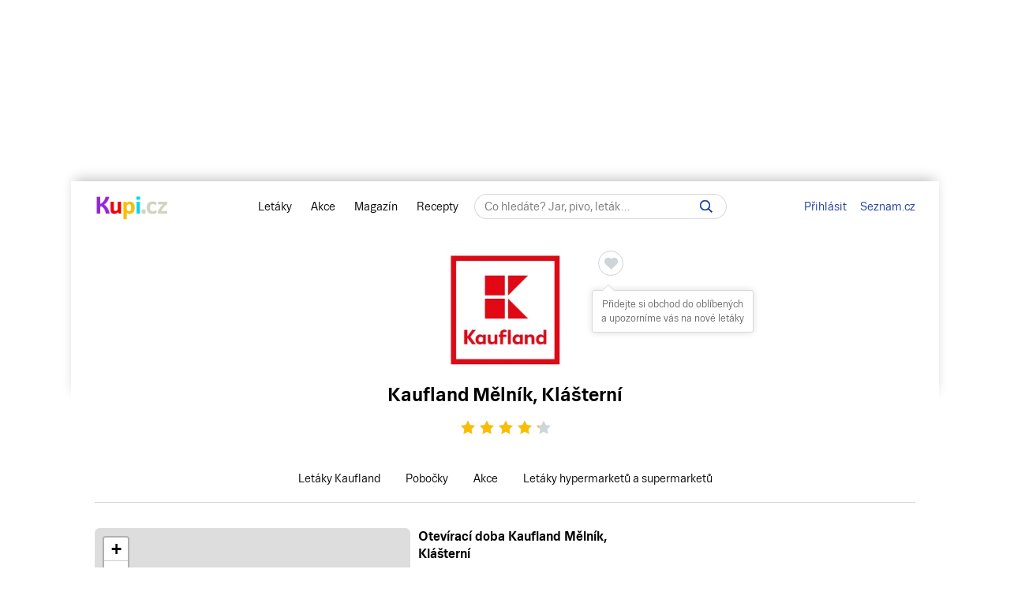

--- FILE ---
content_type: text/html; charset=UTF-8
request_url: https://www.kupi.cz/obchod/kaufland/kaufland-melnik
body_size: 31702
content:


    
<!DOCTYPE html>
<html lang="cs">
	<head>

		<meta charset="utf-8">
        <meta http-equiv="X-UA-Compatible" content="IE=edge">
		<meta itemprop="name" content="Kupi.cz">
		<title>Kaufland Mělník, Klášterní - akce, slevy | Kupi.cz</title>
		<meta name="description" content="Prohlédněte si akční ceny a akční letáky Kaufland.">
		<meta name="robots" content="all,follow">
        <meta name="viewport" content="width=device-width, initial-scale=1">

		<link href="https://www.kupi.cz" itemprop="url">

		<meta name="theme-color" content="#9725dd">
		<meta name="msapplication-navbutton-color" content="#9725dd">
		<meta name="apple-mobile-web-app-status-bar-style" content="#9725dd">

		<meta name="facebook-domain-verification" content="uw5b3iyda92nvjh2a4h5nh58mzcks5" />
		<meta name="msvalidate.01" content="0D0835E526DDB3C8C626BBCEA1C6D5CD" />

		<link rel="preload" as="script" href="https://login.kupi.cz/js/api/3/login.js">
		<link rel="preload" as="font" crossorigin="anonymous" href="https://www.kupi.cz/static/fonts/trivia/TriviaSeznam.woff2">
		<link rel="preload" as="font" crossorigin="anonymous" href="https://www.kupi.cz/static/fonts/trivia/TriviaSeznam-Bold.woff2">
		<link rel="preload" as="font" crossorigin="anonymous"  href="https://www.kupi.cz/static/icons/icomoon/fonts/icomoon.ttf?c5guxo">
				
		<link rel="preload" as="script" crossorigin="anonymous" href="https://securepubads.g.doubleclick.net/tag/js/gpt.js">

		
		<link rel="preconnect" href="https://c.seznam.cz">
		<link rel="preconnect" href="https://login.szn.cz">
		<link rel="preconnect" href="https://go.eu.bbelements.com">

		<!-- App mac osx -->
		<meta name="apple-itunes-app" content="app-id=1230343927, affiliate-data=myAffiliateData, app-argument=/">

		<link rel="canonical" href="https://www.kupi.cz/obchod/kaufland/kaufland-melnik">
					<meta property="og:image" content="https://img.kupi.cz/img/logos/fb_kupi.png">
			<link rel="previewimage" href="https://img.kupi.cz/img/logos/fb_kupi.png">
			<link rel="image_src" href="https://img.kupi.cz/img/logos/fb_kupi.png">
	    
		
		
		<meta name="twitter:card" content="summary_large_image">
		<meta property="twitter:domain" content="kupi.cz">
		<meta property="twitter:url" content="https://www.kupi.cz">
		<meta name="twitter:title" content="Kaufland Mělník, Klášterní - akce, slevy | Kupi.cz">
		<meta name="twitter:description" content="Prohlédněte si akční ceny a akční letáky Kaufland.">
		<meta name="twitter:image" content="https://img.kupi.cz/img/logos/fb_kupi.png">
		<meta property="twitter:image:src" content="https://img.kupi.cz/img/logos/fb_kupi.png">
		<meta property="twitter:image:width" content="1200">
		<meta property="twitter:image:height" content="1200">

		<link rel="apple-touch-icon" href="https://img.kupi.cz/img/logos/favicon_apple_57x57.png">
	    <link rel="apple-touch-icon" sizes="72x72" href="https://img.kupi.cz/img/logos/favicon_apple_72x72.png" alt="Ipad icon">
	    <link rel="apple-touch-icon" sizes="114x114" href="https://img.kupi.cz/img/logos/favicon_apple_114x114.png" alt="Iphone, Ipad icon">
	    <link rel="apple-touch-icon" sizes="200x200" href="https://img.kupi.cz/img/logos/kupi_ico_200x200.png" alt="Iphone, Ipad icon">

						<meta name="appleid-signin-client-id" content="cz.kupi.app">
		<meta name="appleid-signin-scope" content="email name">
		<meta name="appleid-signin-redirect-uri" content="https://www.kupi.cz">
		<meta name="appleid-signin-state" content="01fxrwxehy">
		<meta name="appleid-signin-use-popup" content="true">
		
	    <link rel="shortcut icon" href="/favicon.ico?v=2">

					<link rel="stylesheet" href="/static/dist/style_new2.bdd8742fd6e7ce94cfba.css">
			<link rel="stylesheet" href="/static/dist/style_rus.74916b6691fa11c56f40.css" media="print" onload="this.media='all'">
				<link rel="stylesheet" href="/static/icons/icomoon/style.css" media="print" onload="this.media='all'">

		<link rel="manifest" href="/manifest.json">

					<link rel="stylesheet" href="https://fonts.googleapis.com/css2?family=Inter:wght@700&display=swap"/>
		
					<link rel="stylesheet" href="/static/plugins/leafletjs/css/leaflet.css"/>
		
		<script>
			var kupiDataLayer = window.kupiDataLayer || [];
			var kupitag = function(d){ window.kupiDataLayer.push(d) };
		</script>
		<script async src="/static/dist/report.logger.min.b2d52296239b40331fc6.js"></script>

		



<script>
    
        window.dataLayer = window.dataLayer || [];
        function gtag(){dataLayer.push(arguments);}
    

    gtag('consent', 'default', {
        'ad_storage' : 'denied',
        'ad_personalization' : 'denied',
        'ad_user_data' : 'denied',
        'analytics_storage' : 'denied',
        'functionality_storage' : 'denied',
        'personalization_storage' : 'denied',
        'security_storage' : 'denied',
        'wait_for_update': 500
    });
</script>

<script>

    gtag('js', new Date());

    gtag('set', {
        'allow_google_signals': false,
        'allow_ad_personalization_signals': false,
        'ads_data_redaction': true
    });

</script>

<script type="text/javascript">

        gtag('set', 'dimension2', 'nepřihlášen');
    
    //gtag('event', 'pageview');

    function addTrackEvent(id, value, iter){
        if(typeof iter == "undefined") {

            gtag('event', value, {
                'event_category' : id,
                'event_label' : value,
            });
        }else if(iter == false) {

            gtag('event', value, {
                'event_category' : id,
                'event_label' : value,
                'nonInteraction': 1
            });
        }
    }


    function addTrackEventTag(id, value, tag, iter){
        if(typeof iter == "undefined") {

            gtag('event', value, {
                'event_category' : id,
                'event_label' : tag,
            });
        } else if(iter == false) {

            gtag('event', value, {
                'event_category' : id,
                'event_label' : tag,
                'nonInteraction': 1
            });
        }
    }

    function addTrackEventTagPartners(id, value, tag, iter){
        addTrackEventTag(id, value, tag, iter);
    }

    function addTrackDiscountsEvent(value){
        addTrackResultsEvent('slevy', value);
    }

    function addTrackProductsEvent(value){
        addTrackResultsEvent('produkty', value);
    }

    function addTrackLeafletsEvent(value){
        addTrackResultsEvent('letaky', value);
    }

    function addTrackResultsEvent(id, value){
        addTrackEventTag('result count', id, '', value, false);
    }

</script>
		    <!-- CMP Transparency and Consent Framework (IAB TCF) -->
    <script>
        window['gtag_enable_tcf_support'] = true;
    </script>
    <!-- Google Tag Manager -->
    <script>(function(w,d,s,l,i){w[l]=w[l]||[];w[l].push({'gtm.start':
                new Date().getTime(),event:'gtm.js'});var f=d.getElementsByTagName(s)[0],
            j=d.createElement(s),dl=l!='dataLayer'?'&l='+l:'';j.async=true;j.src=
            'https://www.googletagmanager.com/gtm.js?id='+i+dl;f.parentNode.insertBefore(j,f);
        })(window,document,'script','dataLayer','GTM-N53LJ4C');</script>
    <!-- End Google Tag Manager -->

		<script async crossorigin="anonymous" src="https://securepubads.g.doubleclick.net/tag/js/gpt.js"></script>

<script>
    var _gam_ads = true;
    window.googletag = window.googletag || { cmd: [] };
</script>
				<script src="/static/./qusny-browser-obfuscated.js"></script>

		<script src="//cdnjs.cloudflare.com/ajax/libs/jquery/3.5.1/jquery.min.js"></script>
		<script async src="//cdnjs.cloudflare.com/ajax/libs/jquery.colorbox/1.6.4/jquery.colorbox-min.js"></script>
		<script async src="//cdnjs.cloudflare.com/ajax/libs/malihu-custom-scrollbar-plugin/3.1.5/jquery.mCustomScrollbar.min.js"></script>

        
        
		<script src="/static/dist/global.e502a5d6c7dba0efbcf9.js"></script>

	    
		
		
			<script>
				$.ajaxSetup({
					headers: {
						'X-Kupi': '1'
					}
				});
			</script>
		

		
		
		<script async src="//h.seznam.cz/js/dot-small.js"></script>
		<script>

			var enableSelfpromoFallback = true;
			var sspShowInterstitialAd = true;
			var gamShowInterstitialAd = false;
			var sspShowMobileBranding = false;
			var _sspDoNotLoadDOT = true;
			var _sspDoNotInit = true;

			var DOTConfig = {
				service: 'kupicz',
				rus: '',
				rusId: '',
								said: null			};

			var ab = getCookieKupi("abVariant");
			if(ab && ab !== "exclude"){
				var _abVariant = ab;
			}

							var _kuid = "null";
			
			var _klocid = 103 ;

		</script>
		
   		   				<script type="text/javascript">
		var pp_gemius_identifier = '0iTq9ibFowq49pJ4p5uMx2XjfQWZ3_9qqRNQmzr4MtL.o7';
		var pp_gemius_extraparameters = ['gA=kupi.cz/Ostatni'];
	</script>
   			<script>
    <!--//--><![CDATA[//><!--
    var pp_gemius_use_cmp = true;
    var intiGemius = function(e){
        function gemius_pending(i) { window[i] = window[i] || function() {var x =
            window[i+'_pdata'] = window[i+'_pdata'] ||
                [];x[x.length]=arguments;};};gemius_pending('gemius_hit'); gemius_pending('gemius_event');
        gemius_pending('pp_gemius_hit'); gemius_pending('pp_gemius_event');(function(d,t) {try {var
            gt=d.createElement(t),s=d.getElementsByTagName(t)[0],l='http'+((location.protocol=='https:'
            )?'s':''); gt.setAttribute('async','async');gt.setAttribute('defer','defer');
            gt.src=l+'://gacz.hit.gemius.pl/xgemius.js'; s.parentNode.insertBefore(gt,s);} catch (e)
        {}})(document,'script');
        window.removeEventListener("kupi.cmp.load",intiGemius)
    }
    window.addEventListener("kupi.cmp.load",intiGemius)
    //--><!]]>
</script>
   		
					<script async src="https://ssp.seznam.cz/static/js/ssp.js" type="text/javascript"></script>
<script>
    <!--//--><![CDATA[//><!--
    var advSection = '';
    var advFlag = '';
    var adBlockOn = false;
    //--><!]]>
</script>        		<script>
			!function(f,b,e,v,n,t,s)
					{ if (f.fbq) return;n=f.fbq=function(){ n.callMethod?
					n.callMethod.apply(n,arguments):n.queue.push(arguments)};
					if(!f._fbq)f._fbq=n;n.push=n;n.loaded=!0;n.version='2.0';
					n.queue=[];t=b.createElement(e);t.async=!0;
					t.src=v;s=b.getElementsByTagName(e)[0];
					s.parentNode.insertBefore(t,s)}(window, document,'script',
					'https://connect.facebook.net/en_US/fbevents.js');
			fbq('init', '487494624716153');
			fbq('track', 'PageView');
		</script>



		<noscript>
			<img height="1" width="1" style="display:none"
				 src="https://www.facebook.com/tr?id=487494624716153&ev=PageView&noscript=1"/>
		</noscript>
	</head>

	<body  class="branding_layout bigger  no_login with_filter_page"   data-page-uuid="30e62bb9-f5b5-43a0-9cdd-dc3fa17629c7">

		
			<!-- Google Tag Manager (noscript) -->
			<noscript><iframe src="https://www.googletagmanager.com/ns.html?id=GTM-N53LJ4C" height="0" width="0" style="display:none;visibility:hidden"></iframe></noscript>
			<!-- End Google Tag Manager (noscript) -->
		

	    
				<div aria-hidden="true" class="top_background">
							<div class="ssp_top" data-sssp="ssp_top" data-device="desktop"></div>


						<div class="content_shadow"></div>
		</div>
		
		<div class="page_wrapper  top_bg_content ">

			            	<div id="head_fixed_start" class="start_header_scroll"></div>
<div class="header_placeholder"></div>

<div id="head_wrapper" class="header_wrapper">

    <div class="header flex" role="banner" aria-labelledby="hlavicka">

        <button class="htgl" title="Zobrazit menu"><svg viewBox="0 0 24 24" xmlns="http://www.w3.org/2000/svg"><path d="M3 18h18v-2H3v2zm0-5h18v-2H3v2zm0-7v2h18V6H3z"></path></svg></button>

        <h5 id="hlavicka" aria-level="1" class="blind">Hlavička</h5>

        <a href="/" class="logo" title="Kupi.cz - letáky, akce"><span class="blind">Kupi.cz - letáky, akce</span></a>

        <div class="header_menu_wrap flex-grow text-center">

            <div class="header_menu">
    <a href="/" title="Akční letáky" class="first" >Letáky</a>
    <a href="/slevy" title="Slevy" class="">Akce</a>
    <a href="https://www.kupi.cz/magazin/" title="Kupi Magazín">Magazín</a>
    <a href="https://www.kupi.cz/recepty/" title="Kupi Recepty" class="last">Recepty</a>
</div>
            <div class="header_search" role="search" aria-labelledby="label-hledat"><h5 id="label-hledat" class="blind">Hledat:</h5>

                <div class="header_form_content">
                    <div class="wide left">
                        <form method="GET" action="/hledej" id="search_form">

                            <label class="search_label" for="search_text"><span id="search_text_label" class="blind">Hledej na Kupi.cz</span>

                                <input type="text" id="search_text" aria-labelledby="search_text_label" class="input_with_close empty_input_helper" data-for="empty_top_search_whisper" name="f" autocomplete="off" placeholder="Co hledáte? Jar, pivo, leták…" value="">

                                <a href="#" id="search_clear_input" aria-labelledby="search_disable_label" role="button" class="hdn ico_close2"></a>

                                <span id="search_disable_label" class="blind">Vymazat zadaný dotaz hledání</span>

                            </label>

                            <button type="submit" id="search_submit" aria-labelledby="label_vyhledat"></button><label for="search_submit" id="label_vyhledat" class="blind">Vyhledat</label>
                        </form>
                    </div>
                </div>

                <div class="header_search_close right">
                    <button id="close_header_search" class="btn btn_default">Zavřít</button>
                </div>

                <div id="empty_top_search_whisper" class="dropdown_menu opened_popup">
                    <div id="empty_search_categories">
                        <div class="whisper_categories search_headline clear_top">Doporučené kategorie</div>
                                                    <a href="/slevy/alkohol" class="suggest_item suggest_categories">Alkohol</a>
                                                    <a href="/slevy/auto-moto" class="suggest_item suggest_categories">Auto - moto</a>
                                                    <a href="/slevy/domacnost" class="suggest_item suggest_categories">Bydlení</a>
                                                    <a href="/slevy/drogerie" class="suggest_item suggest_categories">Drogerie</a>
                                                    <a href="/slevy/elektro" class="suggest_item suggest_categories">Elektro</a>
                                                    <a href="/slevy/hracky-2" class="suggest_item suggest_categories">Hračky</a>
                                                    <a href="/slevy/kancelarske-potreby-a-knihy-2" class="suggest_item suggest_categories">Kancelářské potřeby a knihy</a>
                                                    <a href="/slevy/konzervy" class="suggest_item suggest_categories">Konzervy</a>
                                                    <a href="/slevy/krasa" class="suggest_item suggest_categories">Krása</a>
                                                    <a href="/slevy/lahudky" class="suggest_item suggest_categories">Lahůdky</a>
                                                    <a href="/slevy/lekarna" class="suggest_item suggest_categories">Lékárna</a>
                                                    <a href="/slevy/maso-drubez-a-ryby" class="suggest_item suggest_categories">Maso, uzeniny a ryby</a>
                                                    <a href="/slevy/mazlicci" class="suggest_item suggest_categories">Mazlíčci</a>
                                                    <a href="/slevy/mlecne-vyrobky-a-vejce" class="suggest_item suggest_categories">Mléčné výrobky a vejce</a>
                                                    <a href="/slevy/mrazene-a-instantni-potraviny" class="suggest_item suggest_categories">Mražené a instantní potraviny</a>
                                                    <a href="/slevy/nabytek-2" class="suggest_item suggest_categories">Nábytek</a>
                                                    <a href="/slevy/nealko-napoje" class="suggest_item suggest_categories">Nealko nápoje</a>
                                                    <a href="/slevy/obleceni-a-obuv" class="suggest_item suggest_categories">Oblečení a obuv</a>
                                                    <a href="/slevy/ovoce-a-zelenina" class="suggest_item suggest_categories">Ovoce a zelenina</a>
                                                    <a href="/slevy/pecivo" class="suggest_item suggest_categories">Pečivo</a>
                                                    <a href="/slevy/pro-deti" class="suggest_item suggest_categories">Pro děti</a>
                                                    <a href="/slevy/sladkosti-a-slane-snacky" class="suggest_item suggest_categories">Sladkosti a slané snacky</a>
                                                    <a href="/slevy/sport-2" class="suggest_item suggest_categories">Sport</a>
                                                    <a href="/slevy/vareni-a-peceni" class="suggest_item suggest_categories">Vaření a pečení</a>
                                                    <a href="/slevy/bydleni-a-zahrada" class="suggest_item suggest_categories">Zahrada</a>
                                                    <a href="/slevy/zdrava-vyziva" class="suggest_item suggest_categories">Zdravá výživa</a>
                                            </div>
                </div>

                <div class="dropdown_menu search_results opened_popup">
                    <div class="around_search"></div>
                </div>

                <button title="Zobrazit vyhledávání" class="btn_open_mobile_whisperer"></button>

            </div>
        </div>

            <div id="header_badge" style="display: none;">
    <szn-login-widget notifications="inside">
        <ul>
            <li><a href="/hlidani">Oblíbené</a></li>
            <li><a href="/uzivatel">Nastavení Kupi.cz</a></li>
        </ul>
    </szn-login-widget>
</div>
    <a id="header_login" data-action="click" data-fn="rusInit" class="" href="#">Přihlásit</a>
    <script>
        //----------------------
        // Init SZN Login Badge
        //----------------------
        window.addEventListener('login-load', function() {
            if (window.hasOwnProperty('login')) {
                login.cfg({ serviceId: "kupi" });
            }
        });

        window.addEventListener('badge', function(e) {
            if(e.detail.state === "login" || e.detail.state === "logout"){
                $('#header_badge').show();
                $('#header_login').hide();
            }
            if(e.detail.state === "forget"){
                $('#header_badge').hide();
                $('#header_login').show();
            }
        });
    </script>

<script async src="https://login.kupi.cz/js/api/3/login.js"></script>
        <div class="header_links">
            <a href="https://www.seznam.cz" title="Seznam.cz" class="link_seznam">Seznam.cz</a>
        </div>
    </div>
</div>

<div id="mobile_menu" class="closed hidden_hard">

    <div class="header_menu">
    <a href="/" title="Akční letáky" class="first" >Letáky</a>
    <a href="/slevy" title="Slevy" class="">Akce</a>
    <a href="https://www.kupi.cz/magazin/" title="Kupi Magazín">Magazín</a>
    <a href="https://www.kupi.cz/recepty/" title="Kupi Recepty" class="last">Recepty</a>
</div>
    <ul id="mobile_cats">

                                    <li>
                    <a href="/slevy/alkohol" title="Alkohol">Alkohol</a>
                </li>
                            <li>
                    <a href="/slevy/auto-moto" title="Auto - moto">Auto - moto</a>
                </li>
                            <li>
                    <a href="/slevy/domacnost" title="Bydlení">Bydlení</a>
                </li>
                            <li>
                    <a href="/slevy/drogerie" title="Drogerie">Drogerie</a>
                </li>
                            <li>
                    <a href="/slevy/elektro" title="Elektro">Elektro</a>
                </li>
                            <li>
                    <a href="/slevy/hracky-2" title="Hračky">Hračky</a>
                </li>
                            <li>
                    <a href="/slevy/kancelarske-potreby-a-knihy-2" title="Kancelářské potřeby a knihy">Kancelářské potřeby a knihy</a>
                </li>
                            <li>
                    <a href="/slevy/konzervy" title="Konzervy">Konzervy</a>
                </li>
                            <li>
                    <a href="/slevy/krasa" title="Krása">Krása</a>
                </li>
                            <li>
                    <a href="/slevy/lahudky" title="Lahůdky">Lahůdky</a>
                </li>
                            <li>
                    <a href="/slevy/lekarna" title="Lékárna">Lékárna</a>
                </li>
                            <li>
                    <a href="/slevy/maso-drubez-a-ryby" title="Maso, uzeniny a ryby">Maso, uzeniny a ryby</a>
                </li>
                            <li>
                    <a href="/slevy/mazlicci" title="Mazlíčci">Mazlíčci</a>
                </li>
                            <li>
                    <a href="/slevy/mlecne-vyrobky-a-vejce" title="Mléčné výrobky a vejce">Mléčné výrobky a vejce</a>
                </li>
                            <li>
                    <a href="/slevy/mrazene-a-instantni-potraviny" title="Mražené a instantní potraviny">Mražené a instantní potraviny</a>
                </li>
                            <li>
                    <a href="/slevy/nabytek-2" title="Nábytek">Nábytek</a>
                </li>
                            <li>
                    <a href="/slevy/nealko-napoje" title="Nealko nápoje">Nealko nápoje</a>
                </li>
                            <li>
                    <a href="/slevy/obleceni-a-obuv" title="Oblečení a obuv">Oblečení a obuv</a>
                </li>
                            <li>
                    <a href="/slevy/ovoce-a-zelenina" title="Ovoce a zelenina">Ovoce a zelenina</a>
                </li>
                            <li>
                    <a href="/slevy/pecivo" title="Pečivo">Pečivo</a>
                </li>
                            <li>
                    <a href="/slevy/pro-deti" title="Pro děti">Pro děti</a>
                </li>
                            <li>
                    <a href="/slevy/sladkosti-a-slane-snacky" title="Sladkosti a slané snacky">Sladkosti a slané snacky</a>
                </li>
                            <li>
                    <a href="/slevy/sport-2" title="Sport">Sport</a>
                </li>
                            <li>
                    <a href="/slevy/vareni-a-peceni" title="Vaření a pečení">Vaření a pečení</a>
                </li>
                            <li>
                    <a href="/slevy/bydleni-a-zahrada" title="Zahrada">Zahrada</a>
                </li>
                            <li>
                    <a href="/slevy/zdrava-vyziva" title="Zdravá výživa">Zdravá výživa</a>
                </li>
                    
    </ul>
</div>

<div id="top-anchor-popup" style="display: none;" data-layout="fixed" data-show="false">
    <div id="top-anchor-popup-content">
        <div id="top-anchor-content-wrap">
            <div id="top-anchor-popup-sssp"></div>
        </div>
        <div id="top-anchor-arw">
            <svg style="margin: 0 !important; position: absolute !important; top: 0 !important; left: 0% !important; display: block !important; width: 80px !important; height: 30px !important; transform: none !important; pointer-events: initial !important;"><defs><filter id="dropShadowBottom" filterUnits="userSpaceOnUse" color-interpolation-filters="sRGB"><feComponentTransfer in="SourceAlpha" result="TransferredAlpha"><feFuncR type="discrete" tableValues="0.5"></feFuncR><feFuncG type="discrete" tableValues="0.5"></feFuncG><feFuncB type="discrete" tableValues="0.5"></feFuncB></feComponentTransfer><feGaussianBlur in="TransferredAlpha" stdDeviation="2"></feGaussianBlur><feOffset dx="0" dy="0" result="offsetblur"></feOffset><feMerge><feMergeNode></feMergeNode><feMergeNode in="SourceGraphic"></feMergeNode></feMerge></filter></defs><path d="M0,4 L0,22 A6,6 0 0,0 6,28 L50,28 A6,6 0 0,0 56,22 L56,10 A6,6 0 0,1 61,4 Z" stroke="#FAFAFA" stroke-width="1" fill="#FAFAFA" style="filter: url(&quot;#dropShadowBottom&quot;);"></path><rect x="0" y="0" width="80" height="5" style="fill: rgb(250, 250, 250);"></rect><g class="up" stroke="#616161" stroke-width="2px" stroke-linecap="square"><line x1="22" y1="18" x2="28" y2="12"></line><line x1="28" y1="12" x2="34" y2="18"></line></g></svg>
            <div id="top-anchor-line"></div>
        </div>
    </div>
</div>
            
						
				<div class="content_page relative">
										<span data-daysNumberThirty="1"></span>
                
                                                                                                                                                                                                                                                                                                                                                                                                                                                                                                                                                                                                                                                                                                                                                                                                                                                                                                                                                                                                                                                                                                                                                                                                                                                                                                                                                                                                                                                                                                                                                                                                                                                                                                                                                                                                                                                                                                                                                                                                                                                                                                                                                                                                                                                                                                                                                                                                                                                                                                                                                                                                                                                                                                                                                                                                                                                                                                                                                                                                                                                                                                                                                                                                                                                                                                                                                                                                                                                                                                                                                                                                                                                                                                                                                                                                                                                                                                                                                                                                                                                                                                                                                                                                                                                                                                                                                                                                                                                                                                                                                                                                                                                                                                                                                                                                                                                                                                                                                                                                                                                                                                                                                                                                                                                                                                                                                                                                                                                                                                                                                                                                                                                                                                                                                                                                                                                                                                                                                                                                                                                                                                                                                                                                                                                                                                                                                                                                                                                                                                                                                                                                                                                                                                                                                                                                                                                                                                                                                                                                                                                                                                                                                                                                                                                                                                                                                                                                                                                                                                                                                                                                                                                                                                                                                                                                                                                                                                                                                                                                                                                                                                                                                                                                                                                                                                                                                                                                                                                                                                                                                                                                                                                                                                                                                                                                                                                                                                                                                                                                                                                                                                                                                                                                                                                                                                                                                                                                                                                                                                                                                                                                                                                                                                                                                                                                                                                                                                                                                                                                                                                                                                                                                                                                    
<script type="application/ld+json">{"@context":"https://schema.org","@type":"LocalBusiness","name":"Kaufland Mělník","brand":"Kaufland","image":"https://www.kupi.cz/img/shops_big_img/kaufland.png","description":"Prohlédněte si akční ceny a letáky Kaufland.","priceRange":"$$","address":{"@type":"PostalAddress","addressLocality":"Mělník","streetAddress":"Klášterní","addressCountry":"Česká republika"},"openingHours":["Su 07:00 - 22:00","Mo 07:00 - 22:00","Tu 07:00 - 22:00","We 07:00 - 22:00","Th 07:00 - 22:00","Fr 07:00 - 22:00","Sa 07:00 - 22:00"],"aggregateRating":{"@type":"AggregateRating","ratingValue":4.35,"ratingCount":2364,"bestRating":"5","itemReviewed":"Kaufland Mělník, Klášterní"},"hasOfferCatalog":[{"@type":"OfferCatalog","name":"Kaufland leták - Spotřební zboží od 21. 1.","url":"https://www.kupi.cz/letak/kaufland-letak-spotrebni-zbozi-13"},{"@type":"OfferCatalog","name":"Kaufland leták od 21. 1.","url":"https://www.kupi.cz/letak/kaufland-letak-241"},{"@type":"OfferCatalog","name":"Kaufland leták Mělník od 21. 1.","url":"https://www.kupi.cz/letak/kaufland-letak-melnik-504"},{"@type":"OfferCatalog","name":"Kaufland leták - Spotřební zboží od 14. 1.","url":"https://www.kupi.cz/letak/kaufland-letak-spotrebni-zbozi-12"}]}</script>

<input type="hidden" id="shop_seo_url" value="kaufland">


<div class="shop-detail-heading">

    <div class="text-center">
        <div class="leaflet_shop_headline">

            <div class="shop_img">
                <img src="/img/shops_big_img/kaufland.png"
                     width="150"
                     height="150"
                     alt="Kaufland"
                     title="Akční letáky Kaufland">

                                                    


    
                                
        
        <div class="save_item_content nologin_save_item  "
             data-idf="leaflet_shop">
			<span class="link_content">
                
    <span class="spinner-absolute spinner-btn no_content hdn"><span class="js-loader"></span></span>

                <button data-rustmp="1" data-action="click" data-fn="rusInit"
                   aria-label="Přidat obchod do oblíbených - nutné přihlášení uživatele" style="line-height: 0;"
                   class="toggle_saved_item btn btn_default top_link link_heart " data-idf="leaflet_shop" data-type="shop"
                   data-item="kaufland"><span>Přidat obchod do oblíbených</span></button>
			</span>
                            <span class="saved_item_text">
                                                            Přidejte si obchod do oblíbených a upozorníme vás na nové letáky
                                    		    </span>
                    </div>
                                </div>

                                            <div class="shop-detail-heading--h1">
                    <h1>
                        <span>Kaufland</span> <span><span>Mělník</span>, <span>Klášterní</span></span>
                    </h1>
                </div>
            
            <div class="clear"></div>
        </div>
    </div>

            
            
    <div class="rating-box relative" data-parent="396">
        <div class="rating">
            <div class="stars">
                <span class="empty-stars">
                                            <span  title="Ohodnoťte pobočku" data-ratingOnClick="ratingBranch" data-rating="1" class="icon-rating icon-star-full color-gray"><span class="hdn">1</span></span>
                                            <span  title="Ohodnoťte pobočku" data-ratingOnClick="ratingBranch" data-rating="2" class="icon-rating icon-star-full color-gray"><span class="hdn">2</span></span>
                                            <span  title="Ohodnoťte pobočku" data-ratingOnClick="ratingBranch" data-rating="3" class="icon-rating icon-star-full color-gray"><span class="hdn">3</span></span>
                                            <span  title="Ohodnoťte pobočku" data-ratingOnClick="ratingBranch" data-rating="4" class="icon-rating icon-star-full color-gray"><span class="hdn">4</span></span>
                                            <span  title="Ohodnoťte pobočku" data-ratingOnClick="ratingBranch" data-rating="5" class="icon-rating icon-star-full color-gray"><span class="hdn">5</span></span>
                                    </span>
                <span class="full-stars" style="width: 87%;">
                                            <span class="icon-rating icon-star-full color-kupi"></span>
                                            <span class="icon-rating icon-star-full color-kupi"></span>
                                            <span class="icon-rating icon-star-full color-kupi"></span>
                                            <span class="icon-rating icon-star-full color-kupi"></span>
                                            <span class="icon-rating icon-star-full color-kupi"></span>
                                    </span>
            </div>
        </div>
        <span class="msg">Děkujeme za vaše hodnocení.</span>
    </div>

    
    <div class="shop_menu--scroll">
        <div class="shop_menu">
            <a href="/letaky/kaufland" title="Letáky Kaufland" >Letáky Kaufland</a>
                            <a href="/obchod/kaufland" title="Pobočky Kaufland" >Pobočky</a>
                        <a href="/slevy/kaufland" title="Akce a slevy Kaufland">Akce</a>
            <a href="/letaky/hypermarkety-a-supermarkety" title="Letáky hypermarketů a supermarketů">Letáky hypermarketů a supermarketů</a>
        </div>
    </div>

    <div class="clear"></div>
</div>

<style>
    @supports not selector(::-webkit-scrollbar) {
        .shop_menu--scroll {
            scrollbar-width: none;
        }
    }
</style>
<div class="relative with_right_content"><div class="page_content_holder wide left">

        <div class="markets_map_content shop_detail default flex">
                    <div class="market_map_container_wrap">
                <div class="map--wrap">
                                                                                                                                                                                    <div id="map" style="width: 100%; height: 100%;"></div>
<script type="text/javascript" src="/static/plugins/leafletjs/leaflet.js"></script>
<script>
    var markerPosition = {
        "lat": 50.35822,
        "lng": 14.47482,
        "show": 1,
        "id": 396
    }
    const API_KEY = 'bs2HscdGf4mgTEr0AlWTkJ0hH-7EGqAOLG9OG3tkzng';
</script>

    <script>
        var LmapInit = function () {
            const map = L.map('map');
            const zoomLevel = markerPosition.show ? 16 : 8;
            const y_offset = .03; // trochu vycentrovat mapu kvůli bublině

            if(markerPosition && markerPosition.lat && markerPosition.lng){
                if(!markerPosition.show && window.near_markets && near_markets.length){
                    map.setView([near_markets[0].lat + y_offset, near_markets[0].lng], 11);
                }else{
                    map.setView([markerPosition.lat + (y_offset * .025), markerPosition.lng], zoomLevel);
                }
            }

            L.tileLayer(`https://api.mapy.com/v1/maptiles/basic/256/{z}/{x}/{y}?apikey=${API_KEY}`, {
                minZoom: 0,
                maxZoom: 19,
                referrerPolicy: "origin",
                detectRetina: true,
                attribution: '<a href="https://api.mapy.com/copyright" target="_blank">&copy; Seznam.cz a.s. a další</a>',
            }).addTo(map);

            if(markerPosition.show) {
                L.marker([markerPosition.lat, markerPosition.lng]).addTo(map)
            }

            const LogoControl = L.Control.extend({
                options: {
                    position: 'bottomleft',
                },

                onAdd: function (map) {
                    const container = L.DomUtil.create('div');
                    const link = L.DomUtil.create('a', '', container);

                    link.setAttribute('href', 'https://mapy.com/cs');
                    link.setAttribute('target', '_blank');
                    link.innerHTML = '<img src="https://api.mapy.com/img/api/logo.svg" />';
                    L.DomEvent.disableClickPropagation(link);

                    return container;
                },
            });

            new LogoControl().addTo(map);

            setTimeout(function (){
                if (window.markets) {

                    window.markets.forEach(function (m) {

                        const marker = L.marker([m.lat, m.lng]).addTo(map).bindPopup('<h3><a href="/'+m.seo_url+'">'+m.market_name+'</a></h3>' + m.street + ' ' + m.house_number + '<br>' + m.town)

                        if(markerPosition.id && m.mid === markerPosition.id){
                            marker.openPopup()
                        }else if(!markerPosition.id && (window.near_markets && near_markets.length) && m.mid === near_markets[0].mid) {
                            marker.openPopup()
                        }
                    })
                }
            },500)
        }

        window.addEventListener("load", LmapInit);

    </script>
                </div>
            </div>
                            <div data-box="hours" class="shop_detail_markets_hour">
                <h4>Otevírací doba <span>Kaufland</span>                    <span>
                        <span>Mělník</span>,                        <span>Klášterní</span>                    </span></h4>
                


<table class="wide">
            <tr style="">
            <td class="text-left" style="width: 56px;">
                                    neděle
                
                            </td>
            <td class="text-right">07:00 - 22:00</td>
        </tr>
            <tr style="">
            <td class="text-left" style="width: 56px;">
                                    pondělí
                
                            </td>
            <td class="text-right">07:00 - 22:00</td>
        </tr>
            <tr style="">
            <td class="text-left" style="width: 56px;">
                                    úterý
                
                            </td>
            <td class="text-right">07:00 - 22:00</td>
        </tr>
            <tr style="">
            <td class="text-left" style="width: 56px;">
                                    středa
                
                            </td>
            <td class="text-right">07:00 - 22:00</td>
        </tr>
            <tr style="">
            <td class="text-left" style="width: 56px;">
                                    čtvrtek
                
                            </td>
            <td class="text-right">07:00 - 22:00</td>
        </tr>
            <tr style="">
            <td class="text-left" style="width: 56px;">
                                    pátek
                
                            </td>
            <td class="text-right">07:00 - 22:00</td>
        </tr>
            <tr style="">
            <td class="text-left" style="width: 56px;">
                                    sobota
                
                            </td>
            <td class="text-right">07:00 - 22:00</td>
        </tr>
    </table>
<a style="display:block; padding: 8px 12px; font-size: 14px;" href="/oteviraci-doba-statni-svatky" title="Otevírací doba o svátcích"><span class="icon-notice" aria-hidden="true" style="font-size: 25px; vertical-align: middle; line-height: 0; margin-right: 4px;"></span><span style="vertical-align: middle;">Otevírací doba o svátcích</span></a>            </div>
            </div>
    
    
    
            <div class="shop_leaflets_block">

                    <h3 class="h_content">Aktuální letáky pro <span content="Kaufland">Kaufland</span>                <span>
                    <span>Mělník</span>,                    <span>Klášterní</span>                </span>
            </h3>
            <div class="leaflets_matice leaflet_matice_small leaflet_colums_3">
                

	<div class="leaflet_bricks leaflet_detail_leaflets" itemscope itemtype="http://schema.org/OfferCatalog">

        
            
        
        
                    <a role="link"
                href="/letak/kaufland-letak-spotrebni-zbozi-13"
                title="Kaufland leták - Spotřební zboží, platí do neděle 1.&nbsp;2. "
                class="item_content content_leaflet "
                data-category-id="3"
                                data-advert-group="leaflet-shop-market"                data-advert="leaflet"
                data-advert-type="pdf"
                data-advert-position="1"
                data-advert-id="338271"
                data-shop-id="4"
                data-promo="0"
                                               itemprop="itemListElement" itemscope itemtype="http://schema.org/SaleEvent">

                <span class="hidden_el" aria-hidden="true">
                    <span itemprop="startDate" content="2026-01-21"></span>
                    <span itemprop="endDate" content="2026-02-01"></span>
                    <span itemprop="url" content="https://www.kupi.cz/letak/kaufland-letak-spotrebni-zbozi-13"></span>
                    <span itemprop="performer" content="Kaufland"></span>
                    <span itemprop="location" itemscope itemtype="http://schema.org/Place">
                        <span itemprop="name" content="Kaufland"></span>
                        <span itemprop="address" content="Praha 6"></span>
                    </span>
                </span>

                <div class="item_image_link" aria-hidden="true">
                                            <img src="https://img.kupi.cz/letaky/338271/thumbs/kaufland-letak-spotrebni-zbozi-1_198_224.jpg"
                             width="198"
                             height="224"
                             alt="Akční leták Kaufland  - Spotřební zboží"
                             title="Akční leták Kaufland  - Spotřební zboží"
                             itemprop="image" content="https://img.kupi.cz/letaky/338271/thumbs/kaufland-letak-spotrebni-zbozi-1_198_224.jpg" />
                    
                                                                    
                                                            </div>

                <div class="item_info" aria-hidden="true">
                                            <div class="item_shop_logo left">
                            <img src="[data-uri]"
                                 data-src="https://img.kupi.cz/kupi/thumbs/loga_shopy/eaRwPtGAZU56PbmgTL9g9Mr74VGFckYK_48.jpg"
                                 width="40"
                                 height="27"
                                 alt="Kaufland">
                        </div>
                                        <div class="item_shop_name relative">
                        <strong itemprop="name">Kaufland leták - Spotřební zboží</strong>

                                                    <div class="item_validity valid_discount">platí do neděle 1.&nbsp;2. </div>
                        
                                            </div>
                </div>

            </a>
        
            
        
        
                    <div class="item_content thumb--kupidl"
     data-kdl-brand="0"
     data-shop-id="4"
     data-category-id=""
     data-advert="dynamic-leaflet"
     data-advert-group="leaflet-shop-market"
     data-advert-position="2"
     data-advert-id="338376"
     data-advert-type="inspiration"
          data-layout="4"          >
    <div class="img-wrap">
        <picture>
            <source srcset="https://storage.kupi.cz/dyn4m1c/kupi-leaflet-image/338376/small, https://storage.kupi.cz/dyn4m1c/kupi-leaflet-image/338376/small 2x, https://storage.kupi.cz/dyn4m1c/kupi-leaflet-image/338376/medium 3x">
            <img src="https://storage.kupi.cz/dyn4m1c/kupi-leaflet-image/338376/small" title="Kaufland leták" alt="Leták - Kaufland leták" />
        </picture>
    </div>

    <div class="thumb--kupidl--txt">
        <div style="display: flex; align-items: center;">
                        <div class="txt--wrap">
                <span class="kupidl--txt--leaflet">Kaufland leták</span>
                <span class="kupidl--txt--validity">platí do úterý 27.&nbsp;1. </span>
            </div>
        </div>
    </div>

    <a href="/letak/kaufland-letak-241" title="Kaufland leták" class="thumb--link">Kaufland leták</a>
</div>        
            
        
        
                    <a role="link"
                href="/letak/kaufland-letak-melnik-504"
                title="Kaufland leták Mělník, platí do úterý 27.&nbsp;1. "
                class="item_content content_leaflet "
                data-category-id="1"
                                data-advert-group="leaflet-shop-market"                data-advert="leaflet"
                data-advert-type="pdf"
                data-advert-position="3"
                data-advert-id="337932"
                data-shop-id="4"
                data-promo="0"
                                               itemprop="itemListElement" itemscope itemtype="http://schema.org/SaleEvent">

                <span class="hidden_el" aria-hidden="true">
                    <span itemprop="startDate" content="2026-01-21"></span>
                    <span itemprop="endDate" content="2026-01-27"></span>
                    <span itemprop="url" content="https://www.kupi.cz/letak/kaufland-letak-melnik-504"></span>
                    <span itemprop="performer" content="Kaufland"></span>
                    <span itemprop="location" itemscope itemtype="http://schema.org/Place">
                        <span itemprop="name" content="Kaufland"></span>
                        <span itemprop="address" content="Praha 6"></span>
                    </span>
                </span>

                <div class="item_image_link" aria-hidden="true">
                                            <img src="https://img.kupi.cz/letaky/337932/thumbs/kaufland-letak-melnik-1_198_224.jpg"
                             width="198"
                             height="224"
                             alt="Akční leták Kaufland  Mělník"
                             title="Akční leták Kaufland  Mělník"
                             itemprop="image" content="https://img.kupi.cz/letaky/337932/thumbs/kaufland-letak-melnik-1_198_224.jpg" />
                    
                                                                    
                                                            </div>

                <div class="item_info" aria-hidden="true">
                                            <div class="item_shop_logo left">
                            <img src="[data-uri]"
                                 data-src="https://img.kupi.cz/kupi/thumbs/loga_shopy/eaRwPtGAZU56PbmgTL9g9Mr74VGFckYK_48.jpg"
                                 width="40"
                                 height="27"
                                 alt="Kaufland">
                        </div>
                                        <div class="item_shop_name relative">
                        <strong itemprop="name">Kaufland leták Mělník</strong>

                                                    <div class="item_validity valid_discount">platí do úterý 27.&nbsp;1. </div>
                        
                                            </div>
                </div>

            </a>
        
            
        
        
                    <a role="link"
                href="/letak/kaufland-letak-spotrebni-zbozi-12"
                title="Kaufland leták - Spotřební zboží, dnes končí"
                class="item_content content_leaflet "
                data-category-id="3"
                                data-advert-group="leaflet-shop-market"                data-advert="leaflet"
                data-advert-type="pdf"
                data-advert-position="4"
                data-advert-id="337632"
                data-shop-id="4"
                data-promo="0"
                                               itemprop="itemListElement" itemscope itemtype="http://schema.org/SaleEvent">

                <span class="hidden_el" aria-hidden="true">
                    <span itemprop="startDate" content="2026-01-14"></span>
                    <span itemprop="endDate" content="2026-01-25"></span>
                    <span itemprop="url" content="https://www.kupi.cz/letak/kaufland-letak-spotrebni-zbozi-12"></span>
                    <span itemprop="performer" content="Kaufland"></span>
                    <span itemprop="location" itemscope itemtype="http://schema.org/Place">
                        <span itemprop="name" content="Kaufland"></span>
                        <span itemprop="address" content="Praha 6"></span>
                    </span>
                </span>

                <div class="item_image_link" aria-hidden="true">
                                            <img src="https://img.kupi.cz/letaky/337632/thumbs/kaufland-letak-spotrebni-zbozi-1_198_224.jpg"
                             width="198"
                             height="224"
                             alt="Akční leták Kaufland  - Spotřební zboží"
                             title="Akční leták Kaufland  - Spotřební zboží"
                             itemprop="image" content="https://img.kupi.cz/letaky/337632/thumbs/kaufland-letak-spotrebni-zbozi-1_198_224.jpg" />
                    
                                                                    
                                                            </div>

                <div class="item_info" aria-hidden="true">
                                            <div class="item_shop_logo left">
                            <img src="[data-uri]"
                                 data-src="https://img.kupi.cz/kupi/thumbs/loga_shopy/eaRwPtGAZU56PbmgTL9g9Mr74VGFckYK_48.jpg"
                                 width="40"
                                 height="27"
                                 alt="Kaufland">
                        </div>
                                        <div class="item_shop_name relative">
                        <strong itemprop="name">Kaufland leták - Spotřební zboží</strong>

                                                    <div class="item_validity valid_discount">dnes končí</div>
                        
                                            </div>
                </div>

            </a>
        
    
    </div>




                <div class="clear"></div>
            </div>
            </div>
    
        
    
            <script src="/static/dist/benefits.b18d61b6229eb8a40c02.js"></script>
        <div class="benefits open">
    <div class="hd">
        <div class="tabs data">
            <ul>
                                    <li data-tab="1" title="Kupóny od 21.1." class="inline no-icon active">Kupóny od 21.1.</li>
                                    <li data-tab="2" title="Soutěž Playstation 5" class="inline no-icon">Soutěž Playstation 5</li>
                                    <li data-tab="3" title="Slevy u partnerů" class="inline no-icon">Slevy u partnerů</li>
                            </ul>
        </div>
            </div>
    <div class="bd">
                    <div class="section-content" data-section="1">

                                    <div class="image" style="font-size: 0; line-height: 0;">
                                                    <a target="_blank" href="//www.kupi.cz/redir/[base64]," title=""><img  src="https://img.kupi.cz/benefity/1926/WW04_K_Card_848x200_px.jpg"></a>
                                            </div>
                
                
            </div>
                    <div class="section-content hdn" data-section="2">

                                    <div class="image" style="font-size: 0; line-height: 0;">
                                                    <a target="_blank" href="//www.kupi.cz/redir/[base64]" title="Chci soutěžit"><img title="Vyhrajte PlayStation 5 Pro!" src="https://img.kupi.cz/benefity/1884/1026KAU006_Kcard_lednova-soutez_leden_exterka_Kupi_848x200px_b.jpg"></a>
                                            </div>
                
                                    <div class="description content overflow-hidden">

                        <div class="title-benefit overflow-hidden"><h2>Vyhrajte PlayStation 5 Pro!</h2></div>
                        <div class="row">

                            
                            
                                                            <div class="column size1of1">
                                    <div class="overflow-hidden"><p class="MsoNormal"><strong>Co můžete vyhr&aacute;t?<br /></strong>Od 1.1. do 31.1.2026 soutěž&iacute;me o:<br />* 5x hern&iacute; konzole PlayStation 5 Pro a<br />* 5x z&aacute;žitek v House of Fun Prague pro 4 osoby</p>
<p class="MsoNormal"><strong>Co je pro v&aacute;s připraven&eacute;?<br /></strong>Lednov&aacute; soutěž s&nbsp;Kaufland Card je tady a vy můžete soutěžit o <strong>5 hern&iacute;ch konzol&iacute; PlayStation 5 Pro</strong> a k&nbsp;tomu <strong>z&aacute;žitek v&nbsp;House of Fun Prague pro v&aacute;s a va&scaron;e 3 doprovody</strong>!</p>
<p class="MsoNormal"><strong>PlayStation 5 Pro</strong> &ndash; ultim&aacute;tn&iacute; hern&iacute; z&aacute;žitek! Neprop&aacute;sněte př&iacute;ležitost posunout sv&eacute; hran&iacute; na novou &uacute;roveň!</p></div>                                    <a target="_blank" class="btn btn_colored btn_big margin-tp-10" href="//www.kupi.cz/redir/[base64]" title="Chci soutěžit">Chci soutěžit</a>                                </div>
                            
                                                    </div>
                    </div>
                
            </div>
                    <div class="section-content hdn" data-section="3">

                                    <div class="image" style="font-size: 0; line-height: 0;">
                                                    <a target="_blank" href="//www.kupi.cz/redir/[base64],," title=""><img  src="https://img.kupi.cz/benefity/1704/1025KAU063_Kcard_Partneri_listopad_3_nabidky_848x200px_d.jpg"></a>
                                            </div>
                
                
            </div>
            </div>
</div>
    
        <div class="products-block">
                    <h3 class="h_content">Akční zboží v <span content="Kaufland Mělník">Kaufland Mělník</span></h3>
        
        <div class="products-grid">
            


	    		

	<a title="Donut v akci za 9,90 Kč"
	   href="/sleva/donut"
       data-product-id="2960"       data-product-id="9409101"	   class="item_content discount_item top_discounts"
	    data-advert-group="leaflet-shop-market"
	   	data-advert-position="1"
	   	data-advert="product"
	   	data-category="16"
        	    	    data-recommended-from="kupi"
	   	data-abtest=""
	>

        <div aria-hidden="true" class="item_image_link">
			<img src="[data-uri]" alt="Donut" data-src="https://img.kupi.cz/kupi/thumbs/donut_170_340.jpg">
		</div>
		<div aria-hidden="true" role="group" class="item_info">
            <strong>Donut</strong>
        															   <div class="item_price">
						   							   od <span>9,90 Kč</span>
						   						   					   </div>
					                
				
        			</div>

			</a>

	
	    		

	<a title="Bylinný likér Jägermeister v akci za 299,90 Kč"
	   href="/sleva/bylinny-liker-jagermeister"
       data-product-id="669"       data-product-id="9407775"	   class="item_content discount_item top_discounts"
	    data-advert-group="leaflet-shop-market"
	   	data-advert-position="2"
	   	data-advert="product"
	   	data-category="90"
        	    	    data-recommended-from="kupi"
	   	data-abtest=""
	>

        <div aria-hidden="true" class="item_image_link">
			<img src="[data-uri]" alt="Bylinný likér Jägermeister" data-src="https://img.kupi.cz/kupi/thumbs/bylinny-liker-jagermeister_170_340.jpg">
		</div>
		<div aria-hidden="true" role="group" class="item_info">
            <strong>Bylinný likér Jägermeister</strong>
        															   <div class="item_price">
						   							   od <span>299,90 Kč</span>
						   						   					   </div>
					                
				
        			</div>

			</a>

	
	    		

	<a title="Nápoj instantní obilninový Caro Nestlé v akci za 79,90 Kč"
	   href="/sleva/napoj-instantni-obilninovy-caro-nestle"
       data-product-id="184567"       data-product-id="9407487"	   class="item_content discount_item top_discounts"
	    data-advert-group="leaflet-shop-market"
	   	data-advert-position="3"
	   	data-advert="product"
	   	data-category="98"
        	    	    data-recommended-from="kupi"
	   	data-abtest=""
	>

        <div aria-hidden="true" class="item_image_link">
			<img src="[data-uri]" alt="Nápoj instantní obilninový Caro Nestlé" data-src="https://img.kupi.cz/kupi/thumbs/napoj-instantni-obilninovy-caro-nestle-1_170_340.jpg">
		</div>
		<div aria-hidden="true" role="group" class="item_info">
            <strong>Nápoj instantní obilninový Caro Nestlé</strong>
        															   <div class="item_price">
						   							   od <span>79,90 Kč</span>
						   						   					   </div>
					                
				
        			</div>

			</a>

	
	    		

	<a title="Prací gel Coccolino v akci za 199,90 Kč"
	   href="/sleva/praci-gel-coccolino"
       data-product-id="219780"       data-product-id="9408189"	   class="item_content discount_item top_discounts"
	    data-advert-group="leaflet-shop-market"
	   	data-advert-position="4"
	   	data-advert="product"
	   	data-category="31"
        	    	    data-recommended-from="kupi"
	   	data-abtest=""
	>

        <div aria-hidden="true" class="item_image_link">
			<img src="[data-uri]" alt="Prací gel Coccolino" data-src="https://img.kupi.cz/kupi/thumbs/praci-gel-coccolino-1_170_340.jpg">
		</div>
		<div aria-hidden="true" role="group" class="item_info">
            <strong>Prací gel Coccolino</strong>
        															   <div class="item_price">
						   							   od <span>199,90 Kč</span>
						   						   					   </div>
					                
				
        			</div>

			</a>

	
	    		

	<a title="Prací gel Perwoll v akci za 299,90 Kč"
	   href="/sleva/praci-gel-perwoll"
       data-product-id="306"       data-product-id="9407682"	   class="item_content discount_item top_discounts"
	    data-advert-group="leaflet-shop-market"
	   	data-advert-position="5"
	   	data-advert="product"
	   	data-category="31"
        	    	    data-recommended-from="kupi"
	   	data-abtest=""
	>

        <div aria-hidden="true" class="item_image_link">
			<img src="[data-uri]" alt="Prací gel Perwoll" data-src="https://img.kupi.cz/kupi/thumbs/praci-gel-perwoll-1_170_340.png">
		</div>
		<div aria-hidden="true" role="group" class="item_info">
            <strong>Prací gel Perwoll</strong>
        															   <div class="item_price">
						   							   od <span>299,90 Kč</span>
						   						   					   </div>
					                
				
        			</div>

			</a>

	
	    		

	<a title="Tuňák Sun&amp;Sea v akci za 64,90 Kč"
	   href="/sleva/tunak-sun-sea"
       data-product-id="7935"       data-product-id="9408087"	   class="item_content discount_item top_discounts"
	    data-advert-group="leaflet-shop-market"
	   	data-advert-position="6"
	   	data-advert="product"
	   	data-category="67"
        	    	    data-recommended-from="kupi"
	   	data-abtest=""
	>

        <div aria-hidden="true" class="item_image_link">
			<img src="[data-uri]" alt="Tuňák Sun&amp;Sea" data-src="https://img.kupi.cz/kupi/thumbs/tunak-sun-sea_170_340.jpg">
		</div>
		<div aria-hidden="true" role="group" class="item_info">
            <strong>Tuňák Sun&amp;Sea</strong>
        															   <div class="item_price">
						   							   od <span>64,90 Kč</span>
						   						   					   </div>
					                
				
        			</div>

			</a>

	
	    		

	<a title="Koláč s náplní v akci za 16,90 Kč"
	   href="/sleva/kolac-s-naplni"
       data-product-id="6853"       data-product-id="9409092"	   class="item_content discount_item top_discounts"
	    data-advert-group="leaflet-shop-market"
	   	data-advert-position="7"
	   	data-advert="product"
	   	data-category="16"
        	    	    data-recommended-from="kupi"
	   	data-abtest=""
	>

        <div aria-hidden="true" class="item_image_link">
			<img src="[data-uri]" alt="Koláč s náplní" data-src="https://img.kupi.cz/kupi/thumbs/kolac-s-naplni_170_340.png">
		</div>
		<div aria-hidden="true" role="group" class="item_info">
            <strong>Koláč s náplní</strong>
        															   <div class="item_price">
						   							   od <span>16,90 Kč</span>
						   						   					   </div>
					                
				
        			</div>

			</a>

	
	    		

	<a title="Odstraňovač skvrn gelový Vanish Oxi Action v akci za 299,90 Kč"
	   href="/sleva/odstranovac-skvrn-gelovy-vanish-oxi-action"
       data-product-id="25740"       data-product-id="9407547"	   class="item_content discount_item top_discounts"
	    data-advert-group="leaflet-shop-market"
	   	data-advert-position="8"
	   	data-advert="product"
	   	data-category="31"
        	    	    data-recommended-from="kupi"
	   	data-abtest=""
	>

        <div aria-hidden="true" class="item_image_link">
			<img src="[data-uri]" alt="Odstraňovač skvrn gelový Vanish Oxi Action" data-src="https://img.kupi.cz/kupi/thumbs/odstranovac-skvrn-gelovy-vanish_170_340.jpg">
		</div>
		<div aria-hidden="true" role="group" class="item_info">
            <strong>Odstraňovač skvrn gelový Vanish Oxi Action</strong>
        															   <div class="item_price">
						   							   od <span>299,90 Kč</span>
						   						   					   </div>
					                
				
        			</div>

			</a>

	
	    		

	<a title="LED stropní světlo Liv &amp; Bo v akci za 199,90 Kč"
	   href="/sleva/led-stropni-svetlo-liv-bo"
       data-product-id="265370"       data-product-id="9404238"	   class="item_content discount_item top_discounts"
	    data-advert-group="leaflet-shop-market"
	   	data-advert-position="9"
	   	data-advert="product"
	   	data-category="263"
        	    	    data-recommended-from="kupi"
	   	data-abtest=""
	>

        <div aria-hidden="true" class="item_image_link">
			<img src="[data-uri]" alt="LED stropní světlo Liv &amp; Bo" data-src="https://img.kupi.cz/kupi/thumbs/led-stropni-svetlo-liv-bo-1_170_340.jpg">
		</div>
		<div aria-hidden="true" role="group" class="item_info">
            <strong>LED stropní světlo Liv &amp; Bo</strong>
        															   <div class="item_price">
						   							   od <span>199,90 Kč</span>
						   						   					   </div>
					                
				
        			</div>

			</a>

	
	    		

	<a title="Hradecké tyčinky Bohemia v akci za 12,90 Kč"
	   href="/sleva/hradecke-tycinky-bohemia"
       data-product-id="190944"       data-product-id="9408297"	   class="item_content discount_item top_discounts"
	    data-advert-group="leaflet-shop-market"
	   	data-advert-position="10"
	   	data-advert="product"
	   	data-category="170"
        	    	    data-recommended-from="kupi"
	   	data-abtest=""
	>

        <div aria-hidden="true" class="item_image_link">
			<img src="[data-uri]" alt="Hradecké tyčinky Bohemia" data-src="https://img.kupi.cz/kupi/thumbs/hradecke-tycinky-bohemia_170_340.png">
		</div>
		<div aria-hidden="true" role="group" class="item_info">
            <strong>Hradecké tyčinky Bohemia</strong>
        															   <div class="item_price">
						   							   od <span>12,90 Kč</span>
						   						   					   </div>
					                
				
        			</div>

			</a>

	
	    		

	<a title="Paštiky Hamé v akci za 18,90 Kč"
	   href="/sleva/pastiky-hame"
       data-product-id="4442"       data-product-id="9407595"	   class="item_content discount_item top_discounts"
	    data-advert-group="leaflet-shop-market"
	   	data-advert-position="11"
	   	data-advert="product"
	   	data-category="68"
        	    	    data-recommended-from="kupi"
	   	data-abtest=""
	>

        <div aria-hidden="true" class="item_image_link">
			<img src="[data-uri]" alt="Paštiky Hamé" data-src="https://img.kupi.cz/kupi/thumbs/pastiky-hame_170_340.png">
		</div>
		<div aria-hidden="true" role="group" class="item_info">
            <strong>Paštiky Hamé</strong>
        															   <div class="item_price">
						   							   od <span>18,90 Kč</span>
						   						   					   </div>
					                
				
        			</div>

			</a>

	
	    		

	<a title="Bílý jogurt selský Hollandia v akci za 15,90 Kč"
	   href="/sleva/bily-jogurt-selsky-hollandia"
       data-product-id="4801"       data-product-id="9408060"	   class="item_content discount_item top_discounts"
	    data-advert-group="leaflet-shop-market"
	   	data-advert-position="12"
	   	data-advert="product"
	   	data-category="119"
        	    	    data-recommended-from="kupi"
	   	data-abtest=""
	>

        <div aria-hidden="true" class="item_image_link">
			<img src="[data-uri]" alt="Bílý jogurt selský Hollandia" data-src="https://img.kupi.cz/kupi/thumbs/bily-jogurt-selsky-hollandia_170_340.png">
		</div>
		<div aria-hidden="true" role="group" class="item_info">
            <strong>Bílý jogurt selský Hollandia</strong>
        															   <div class="item_price">
						   							   od <span>15,90 Kč</span>
						   						   					   </div>
					                
				
        			</div>

			</a>

			
            <div class="clear"></div>
        </div>
        <div class="text-center space_top half">
            <a href="/slevy/kaufland" title="Všechny slevy v Kaufland" class="btn btn_colored btn_big">Kaufland akce</a>
        </div>
    </div>
    
    
    <div class="line-border" style="margin-top: 2rem; margin-bottom: 2rem;">
        <div class="magazine_article articles_block" data-article-recommend="" style="display: none;">

    <div class="article_item">

        <div class="thumb">
            <a href="#" title="">
                <img alt="" title="" width="800" height="398">
            </a>
        </div>

        <div class="text">
            <h3>Čtěte na Magazínu</h3>
            <h2>
                <a href="" class="block-with-text" title=""></a>
            </h2>
        </div>

        <div class="clear"></div>
    </div>

</div>    </div>

    
        <div class="localities--wrap">

                            <h3 class="h_content">Další pobočky Kaufland v okolí</h3>
                <div class="collapse--wrap" data-expand="false">

                    <div class="shop_detail_localities columns_1" data-expand-content>
                        <ul class="shop_detail_locality columns_2">

                            
                                
                                                            <li>
                                    <a href="/obchod/kaufland/kaufland-benesov" title="Benešov, Červené Vršky">
                                        Kaufland Benešov, Červené Vršky                                    </a>
                                </li>
                                                            <li>
                                    <a href="/obchod/kaufland/kaufland-beroun" title="Beroun, Obchodní">
                                        Kaufland Beroun, Obchodní                                    </a>
                                </li>
                                                            <li>
                                    <a href="/obchod/kaufland/kaufland-brandys-nad-labem-stara-boleslav-zapska" title="Brandýs nad Labem-Stará Boleslav, Zápská">
                                        Kaufland Brandýs nad Labem-Stará Boleslav, Zápská                                    </a>
                                </li>
                                                            <li>
                                    <a href="/obchod/kaufland/kaufland-caslav" title="Čáslav, Jeníkovská">
                                        Kaufland Čáslav, Jeníkovská                                    </a>
                                </li>
                                                            <li>
                                    <a href="/obchod/kaufland/kaufland-kladno" title="Kladno, Italská">
                                        Kaufland Kladno, Italská                                    </a>
                                </li>
                                                            <li>
                                    <a href="/obchod/kaufland/kaufland-kolin" title="Kolín, Benešova">
                                        Kaufland Kolín, Benešova                                    </a>
                                </li>
                                                            <li>
                                    <a href="/obchod/kaufland/kaufland-kutna-hora" title="Kutná Hora, Ortenova">
                                        Kaufland Kutná Hora, Ortenova                                    </a>
                                </li>
                                                            <li>
                                    <a href="/obchod/kaufland/kaufland-mecholupy" title="Praha, Hornoměcholupská">
                                        Kaufland Praha, Hornoměcholupská                                    </a>
                                </li>
                                                            <li>
                                    <a href="/obchod/kaufland/kaufland-melnik" title="Mělník, Klášterní">
                                        Kaufland Mělník, Klášterní                                    </a>
                                </li>
                                                            <li>
                                    <a href="/obchod/kaufland/kaufland-mlada-boleslav" title="Mladá Boleslav, U Stadionu">
                                        Kaufland Mladá Boleslav, U Stadionu                                    </a>
                                </li>
                                                            <li>
                                    <a href="/obchod/kaufland/kaufland-nymburk" title="Nymburk, Kolínská">
                                        Kaufland Nymburk, Kolínská                                    </a>
                                </li>
                                                            <li>
                                    <a href="/obchod/kaufland/kaufland-podebrady-u-garazi" title="Poděbrady, U Garáží">
                                        Kaufland Poděbrady, U Garáží                                    </a>
                                </li>
                                                            <li>
                                    <a href="/obchod/kaufland/kaufland-praha-cestlice" title="Praha, K dálnici">
                                        Kaufland Praha, K dálnici                                    </a>
                                </li>
                                                            <li>
                                    <a href="/obchod/kaufland/kaufland-pribram" title="Příbram, Husova">
                                        Kaufland Příbram, Husova                                    </a>
                                </li>
                                                            <li>
                                    <a href="/obchod/kaufland/kaufland-rakovnik-luzenska" title="Rakovník, Luženská">
                                        Kaufland Rakovník, Luženská                                    </a>
                                </li>
                                                            <li>
                                    <a href="/obchod/kaufland/kaufland-slany" title="Slaný, Ouvalova">
                                        Kaufland Slaný, Ouvalova                                    </a>
                                </li>
                                                    </ul>
                    </div>

                    <div class="btn--wrap" title="Zobrazit více">
                        <button title="Zobrazit více" style=""><span>Více</span> <svg xmlns="http://www.w3.org/2000/svg" width="24" height="24" viewBox="0 0 24 24" fill="currentColor"><path d="M8.59 16.59L13.17 12 8.59 7.41 10 6l6 6-6 6-1.41-1.41z"></path></svg></button>
                    </div>
                </div>
            
                            <h3 class="h_content">Ostatní pobočky obchodů v okolí</h3>
                <div class="shop_detail_localities columns_1">
                    <div class="shop_detail_locality columns_2" style="margin-bottom: 0;">
                        <ul>
                                                            <li class="with_logo">
                                    <img class="shop_logo" src="https://img.kupi.cz/kupi/loga_shopy/eaRwPtGAZU56PbmgTL9g9Mr74VGFckYK.jpg" alt="Kaufland" />
                                    <a href="/obchod/kaufland/kaufland-melnik" title="Kaufland - Mělník, Klášterní">
                                        Kaufland - Mělník, Klášterní                                    </a>
                                </li>
                                                            <li class="with_logo">
                                    <img class="shop_logo" src="https://img.kupi.cz/kupi/loga_shopy/a3Hj3eEDoKDQVNVjkKbVYYdjwtN9p3Jg.jpg" alt="Dr. Max" />
                                    <a href="/obchod/dr-max/dr-max-melnik-bezrucova" title="Dr. Max - Mělník, Klášterní">
                                        Dr. Max - Mělník, Klášterní                                    </a>
                                </li>
                                                            <li class="with_logo">
                                    <img class="shop_logo" src="https://img.kupi.cz/kupi/loga_shopy/c63e71e713831229d2283d4782a7d819.png" alt="dm drogerie" />
                                    <a href="/obchod/dm-drogerie/dm-drogerie-melnik" title="dm drogerie - Mělník, Bezručova">
                                        dm drogerie - Mělník, Bezručova                                    </a>
                                </li>
                                                            <li class="with_logo">
                                    <img class="shop_logo" src="https://img.kupi.cz/kupi/loga_shopy/Dc11b08b010ed5f88f3067eb1b95ff28.png" alt="Jysk" />
                                    <a href="/obchod/jysk/jysk-melnik" title="Jysk - Mělník, Vodárenská">
                                        Jysk - Mělník, Vodárenská                                    </a>
                                </li>
                                                            <li class="with_logo">
                                    <img class="shop_logo" src="https://img.kupi.cz/kupi/loga_shopy/DNkCmUPG9ZHQL9fAEQHBw9dWGZd7Bbh9.jpg" alt="Tesco" />
                                    <a href="/obchod/tesco/tesco-melnik-vodarenska" title="Tesco - Mělník, Vodárenská">
                                        Tesco - Mělník, Vodárenská                                    </a>
                                </li>
                                                            <li class="with_logo">
                                    <img class="shop_logo" src="https://img.kupi.cz/kupi/loga_shopy/a3Hj3eEDoKDQVNVjkKbVYYdjwtN9p3Jg.jpg" alt="Dr. Max" />
                                    <a href="/obchod/dr-max/dr-max-melnik-vodarenska" title="Dr. Max - Mělník, Vodárenská">
                                        Dr. Max - Mělník, Vodárenská                                    </a>
                                </li>
                                                            <li class="with_logo">
                                    <img class="shop_logo" src="https://img.kupi.cz/kupi/loga_shopy/XewDhWut7Pd4ZfSvJcofqK2jdJBawfJA.jpg" alt="Košík.cz" />
                                    <a href="/obchod/kosik-cz/kosik-melnik" title="Košík.cz - Mělník, Chloumecká">
                                        Košík.cz - Mělník, Chloumecká                                    </a>
                                </li>
                                                            <li class="with_logo">
                                    <img class="shop_logo" src="https://img.kupi.cz/kupi/loga_shopy/LqtW27nh72ooUfd3EwHUavZ9rz1Qke9G.jpg" alt="BENU Lékárna" />
                                    <a href="/obchod/benu-lekarna/benu-lekarna-melnik" title="BENU Lékárna - Mělník, Pražská">
                                        BENU Lékárna - Mělník, Pražská                                    </a>
                                </li>
                                                            <li class="with_logo">
                                    <img class="shop_logo" src="https://img.kupi.cz/kupi/loga_shopy/a3Hj3eEDoKDQVNVjkKbVYYdjwtN9p3Jg.jpg" alt="Dr. Max" />
                                    <a href="/obchod/dr-max/dr-max-lekarna-melnik-prazska" title="Dr. Max - Mělník, Pražská">
                                        Dr. Max - Mělník, Pražská                                    </a>
                                </li>
                                                            <li class="with_logo">
                                    <img class="shop_logo" src="https://img.kupi.cz/kupi/loga_shopy/AfTKyWvbe1tUUzcJvADDx4jLB4sqVLnz.jpg" alt="Lidl" />
                                    <a href="/obchod/lidl/lidl-melnik" title="Lidl - Mělník, Mladoboleslavská">
                                        Lidl - Mělník, Mladoboleslavská                                    </a>
                                </li>
                                                            <li class="with_logo">
                                    <img class="shop_logo" src="https://img.kupi.cz/kupi/loga_shopy/TENzTgbR1NYVxRM4VuZMnvyQQcTmcE8L.jpg" alt="AUTO KELLY" />
                                    <a href="/obchod/auto-kelly/auto-kelly-melnik" title="AUTO KELLY - Mělník, Mladoboleslavská">
                                        AUTO KELLY - Mělník, Mladoboleslavská                                    </a>
                                </li>
                                                            <li class="with_logo">
                                    <img class="shop_logo" src="https://img.kupi.cz/kupi/loga_shopy/DNkCmUPG9ZHQL9fAEQHBw9dWGZd7Bbh9.jpg" alt="Tesco" />
                                    <a href="/obchod/tesco/tesco-melnik-veslarska" title="Tesco - Mělník, Veslařská">
                                        Tesco - Mělník, Veslařská                                    </a>
                                </li>
                                                            <li class="with_logo">
                                    <img class="shop_logo" src="https://img.kupi.cz/kupi/loga_shopy/fWtbzkLpepWCEvjs5f6h58dcAERy6naC.jpg" alt="Penny Market" />
                                    <a href="/obchod/penny-market/penny-market-melnik-mladoboleslavska-3741" title="Penny Market - Mělník, Mladoboleslavská">
                                        Penny Market - Mělník, Mladoboleslavská                                    </a>
                                </li>
                                                            <li class="with_logo">
                                    <img class="shop_logo" src="https://img.kupi.cz/kupi/loga_shopy/fWtbzkLpepWCEvjs5f6h58dcAERy6naC.jpg" alt="Penny Market" />
                                    <a href="/obchod/penny-market/penny-market-melnik-mladoboleslavska-3750" title="Penny Market - Mělník, Mladoboleslavská">
                                        Penny Market - Mělník, Mladoboleslavská                                    </a>
                                </li>
                                                            <li class="with_logo">
                                    <img class="shop_logo" src="https://img.kupi.cz/kupi/loga_shopy/MAwEX34sXN6bHQ3FWQSbsxxp1xk4rXbw.jpg" alt="BILLA" />
                                    <a href="/obchod/billa/billa-melnik-prazska" title="BILLA - Mělník, Pražská">
                                        BILLA - Mělník, Pražská                                    </a>
                                </li>
                                                            <li class="with_logo">
                                    <img class="shop_logo" src="https://img.kupi.cz/kupi/loga_shopy/jYJa172YjkJABuUMX36dNhc6PfS4EcpX.jpg" alt="CBA" />
                                    <a href="/obchod/cba/smisenka-u-filipa" title="CBA - Liběchov, Rumburská">
                                        CBA - Liběchov, Rumburská                                    </a>
                                </li>
                                                            <li class="with_logo">
                                    <img class="shop_logo" src="https://img.kupi.cz/kupi/loga_shopy/jYJa172YjkJABuUMX36dNhc6PfS4EcpX.jpg" alt="CBA" />
                                    <a href="/obchod/cba/potraviny-34810" title="CBA - Liběchov, Rumburská">
                                        CBA - Liběchov, Rumburská                                    </a>
                                </li>
                                                    </ul>
                    </div>
                </div>
            
        </div>

        <div class="seo_desc" style="margin-top: 2rem;">
            <p>
                Tento týden vám přínášíme i další letáky se slevami. Prohlédněte si akce v
                letácích <a
                href="/letaky/kaufland">Kaufland</a>, <a
                href="/letaky/lidl">Lidl</a> či <a
                href="/letaky/albert">Albert</a>.
            </p>
            <p>
                <a href="/letaky/hypermarkety-a-supermarkety" class="reverse_link">Zobrazte si další akční letáky z
                    kategorie hypermarkety a supermarkety</a>
            </p>
        </div>
    

                <div class="seo_desc" style="margin-top: 2rem;">
            <p>Prohlédněte si <strong><a title="Akční leták Kaufland" href="/letaky/kaufland">akční leták Kaufland</a></strong>, pobočka <strong>Mělník, Klášterní</strong> a ušetřete na vašem příštím nákupu potravin, nápojů a dalšího sortimentu.</p>
            <p>Přidejte si
                <strong>
                                        <a href="/lokalita/kaufland-melnik" title="Kaufland Mělník">Kaufland Mělník</a>, Klášterní                </strong>
                do oblíbených obchodů prostřednictvím tlačítka "Přidat obchod do oblíbených". <a href="/" title="Kupi.cz">Kupi.cz</a> vás bude automaticky upozorňovat na nové letáky této prodejny.
            </p>
        </div>
    
    </div>
</div>

<div class="right_col right_side relative right list_around hide_mobile">

    <div class="start_list_scroll"></div>
    <div class="list_track">
        <div class="list list_placeholder">
            <style>--list-height:0;</style>
        </div>
    </div>
    <div class="ts_col">
        <div class="right_side_top_ad">
            <div class="ssp_topsponzor" data-ts="static" data-sssp="ssp_topsponzor"></div>        </div>
        <div class="ts_track">
            <div class="ts_sticky">
                <div class="ssp_skyscraper" data-sssp="ssp_skyscraper" data-lazy-sky="true"></div>

            </div>
        </div>
    </div>

</div>

<script>

    var markets = [
                                        {
            'mid': 73920,
            'lat': 50.02411,
            'lng': 14.35333,
            'market_name': 'Kaufland Praha - Barrandov',
            'house_number': '',
            'street': 'U náhonu',
            'town': 'Praha',
            'seo_url': 'obchod/kaufland/kaufland-praha-barrandov',
        },
                                {
            'mid': 33487,
            'lat': 50.10909,
            'lng': 14.54513,
            'market_name': 'Kaufland Praha - Hloubětín',
            'house_number': '1141/35',
            'street': 'Kolbenova',
            'town': 'Praha',
            'seo_url': 'obchod/kaufland/kaufland-praha-hloubetin',
        },
                                {
            'mid': 422,
            'lat': 50.09283,
            'lng': 14.49956,
            'market_name': 'Kaufland Praha 3 - Jarov',
            'house_number': '232/2',
            'street': 'V Třešňovce',
            'town': 'Praha',
            'seo_url': 'obchod/kaufland/kaufland-praha-3-jarov',
        },
                                {
            'mid': 415,
            'lat': 50.0559,
            'lng': 14.47025,
            'market_name': 'Kaufland Praha 4 - Michle',
            'house_number': '1432/64',
            'street': 'U Plynárny',
            'town': 'Praha',
            'seo_url': 'obchod/kaufland/kaufland-praha-4-michle',
        },
                                {
            'mid': 416,
            'lat': 50.01357,
            'lng': 14.41891,
            'market_name': 'Kaufland Praha 4 - Modřany',
            'house_number': '2109/2d',
            'street': 'Lhotecká',
            'town': 'Praha',
            'seo_url': 'obchod/kaufland/kaufland-praha-4-modrany',
        },
                                {
            'mid': 417,
            'lat': 50.05206,
            'lng': 14.33576,
            'market_name': 'Kaufland Praha 5 - Stodůlky',
            'house_number': '1304/17',
            'street': 'Pod hranicí',
            'town': 'Praha',
            'seo_url': 'obchod/kaufland/kaufland-praha-5-stodulky',
        },
                                {
            'mid': 13624,
            'lat': 50.11187,
            'lng': 14.39265,
            'market_name': 'Kaufland Praha 6 - Podbaba',
            'house_number': '2743/1b',
            'street': 'Pod Paťankou',
            'town': 'Praha',
            'seo_url': 'obchod/kaufland/kaufland-praha-6-podbaba',
        },
                                {
            'mid': 419,
            'lat': 50.07742,
            'lng': 14.33927,
            'market_name': 'Kaufland Praha 6 - Vypich',
            'house_number': '2426/205',
            'street': 'Bělohorská',
            'town': 'Praha',
            'seo_url': 'obchod/kaufland/kaufland-praha-6-vypich',
        },
                                {
            'mid': 421,
            'lat': 50.1023,
            'lng': 14.46812,
            'market_name': 'Kaufland Praha 8 - Libeň',
            'house_number': '2401/8',
            'street': 'Voctářova',
            'town': 'Praha',
            'seo_url': 'obchod/kaufland/kaufland-praha-8-liben',
        },
                                {
            'mid': 420,
            'lat': 50.12786,
            'lng': 14.48192,
            'market_name': 'Kaufland Praha 8 - Malý Klín',
            'house_number': '2270/46',
            'street': 'Střelničná',
            'town': 'Praha',
            'seo_url': 'obchod/kaufland/kaufland-praha-8-maly-klin',
        },
                                                                {
            'mid': 347,
            'lat': 49.79381,
            'lng': 14.68283,
            'market_name': 'Kaufland Benešov',
            'house_number': '2217',
            'street': 'Červené Vršky',
            'town': 'Benešov',
            'seo_url': 'obchod/kaufland/kaufland-benesov',
        },
                                {
            'mid': 348,
            'lat': 49.95658,
            'lng': 14.06051,
            'market_name': 'Kaufland Beroun',
            'house_number': '250',
            'street': 'Obchodní',
            'town': 'Beroun',
            'seo_url': 'obchod/kaufland/kaufland-beroun',
        },
                                {
            'mid': 21224,
            'lat': 50.17853,
            'lng': 14.6687,
            'market_name': 'Kaufland Brandýs nad Labem - Stará Boleslav Zápská',
            'house_number': '2600',
            'street': 'Zápská',
            'town': 'Brandýs nad Labem-Stará Boleslav',
            'seo_url': 'obchod/kaufland/kaufland-brandys-nad-labem-stara-boleslav-zapska',
        },
                                {
            'mid': 13629,
            'lat': 49.90267,
            'lng': 15.40352,
            'market_name': 'Kaufland Čáslav',
            'house_number': '1983',
            'street': 'Jeníkovská',
            'town': 'Čáslav',
            'seo_url': 'obchod/kaufland/kaufland-caslav',
        },
                                {
            'mid': 385,
            'lat': 50.1311,
            'lng': 14.11688,
            'market_name': 'Kaufland Kladno',
            'house_number': '50',
            'street': 'Italská',
            'town': 'Kladno',
            'seo_url': 'obchod/kaufland/kaufland-kladno',
        },
                                {
            'mid': 388,
            'lat': 50.02153,
            'lng': 15.18517,
            'market_name': 'Kaufland Kolín',
            'house_number': '1000',
            'street': 'Benešova',
            'town': 'Kolín',
            'seo_url': 'obchod/kaufland/kaufland-kolin',
        },
                                {
            'mid': 390,
            'lat': 49.96079,
            'lng': 15.28369,
            'market_name': 'Kaufland Kutná Hora',
            'house_number': '188',
            'street': 'Ortenova',
            'town': 'Kutná Hora',
            'seo_url': 'obchod/kaufland/kaufland-kutna-hora',
        },
                                {
            'mid': 22737,
            'lat': 50.04417,
            'lng': 14.56862,
            'market_name': 'Kaufland Měcholupy',
            'house_number': '763/123',
            'street': 'Hornoměcholupská',
            'town': 'Praha',
            'seo_url': 'obchod/kaufland/kaufland-mecholupy',
        },
                                {
            'mid': 396,
            'lat': 50.35822,
            'lng': 14.47482,
            'market_name': 'Kaufland Mělník',
            'house_number': '3630',
            'street': 'Klášterní',
            'town': 'Mělník',
            'seo_url': 'obchod/kaufland/kaufland-melnik',
        },
                                {
            'mid': 397,
            'lat': 50.42503,
            'lng': 14.91234,
            'market_name': 'Kaufland Mladá Boleslav',
            'house_number': '1276',
            'street': 'U Stadionu',
            'town': 'Mladá Boleslav',
            'seo_url': 'obchod/kaufland/kaufland-mlada-boleslav',
        },
                                {
            'mid': 402,
            'lat': 50.17736,
            'lng': 15.04438,
            'market_name': 'Kaufland Nymburk',
            'house_number': '2507',
            'street': 'Kolínská',
            'town': 'Nymburk',
            'seo_url': 'obchod/kaufland/kaufland-nymburk',
        },
                                {
            'mid': 40962,
            'lat': 50.15301,
            'lng': 15.11749,
            'market_name': 'Kaufland Poděbrady U Garáží',
            'house_number': '839',
            'street': 'U Garáží',
            'town': 'Poděbrady',
            'seo_url': 'obchod/kaufland/kaufland-podebrady-u-garazi',
        },
                                {
            'mid': 40495,
            'lat': 50.00853,
            'lng': 14.56944,
            'market_name': 'Kaufland Praha - Čestlice',
            'house_number': 'ev. č. 434',
            'street': 'K dálnici',
            'town': 'Praha',
            'seo_url': 'obchod/kaufland/kaufland-praha-cestlice',
        },
                                {
            'mid': 426,
            'lat': 49.69268,
            'lng': 13.99764,
            'market_name': 'Kaufland Příbram',
            'house_number': '622',
            'street': 'Husova',
            'town': 'Příbram',
            'seo_url': 'obchod/kaufland/kaufland-pribram',
        },
                                {
            'mid': 36347,
            'lat': 50.10944,
            'lng': 13.73813,
            'market_name': 'Kaufland Rakovník Luženská',
            'house_number': '2819',
            'street': 'Luženská',
            'town': 'Rakovník',
            'seo_url': 'obchod/kaufland/kaufland-rakovnik-luzenska',
        },
                                {
            'mid': 386,
            'lat': 50.22736,
            'lng': 14.08887,
            'market_name': 'Kaufland Slaný',
            'house_number': '1844',
            'street': 'Ouvalova',
            'town': 'Slaný',
            'seo_url': 'obchod/kaufland/kaufland-slany',
        },
                                                                {
            'mid': 357,
            'lat': 48.97375,
            'lng': 14.46273,
            'market_name': 'Kaufland České Budějovice',
            'house_number': '1444',
            'street': 'Na Sádkách',
            'town': 'České Budějovice',
            'seo_url': 'obchod/kaufland/kaufland-ceske-budejovice',
        },
                                {
            'mid': 39163,
            'lat': 48.98993,
            'lng': 14.44937,
            'market_name': 'Kaufland České Budějovice Milady Horákové',
            'house_number': '',
            'street': 'M. Horákové',
            'town': 'České Budějovice',
            'seo_url': 'obchod/kaufland/kaufland-ceske-budejovice-milady-horakove',
        },
                                {
            'mid': 358,
            'lat': 48.82514,
            'lng': 14.33166,
            'market_name': 'Kaufland Český Krumlov',
            'house_number': '236',
            'street': 'Urbinská',
            'town': 'Český Krumlov',
            'seo_url': 'obchod/kaufland/kaufland-cesky-krumlov',
        },
                                {
            'mid': 378,
            'lat': 49.14381,
            'lng': 15.02131,
            'market_name': 'Kaufland Jindřichův Hradec',
            'house_number': '903',
            'street': 'Jáchymova',
            'town': 'Jindřichův Hradec',
            'seo_url': 'obchod/kaufland/kaufland-jindrichuv-hradec',
        },
                                {
            'mid': 412,
            'lat': 49.29818,
            'lng': 14.14285,
            'market_name': 'Kaufland Písek',
            'house_number': '2565',
            'street': 'U Nádraží',
            'town': 'Písek',
            'seo_url': 'obchod/kaufland/kaufland-pisek',
        },
                                {
            'mid': 15501,
            'lat': 49.00942,
            'lng': 14.00014,
            'market_name': 'Kaufland Prachatice',
            'house_number': '1103',
            'street': 'Krumlovská',
            'town': 'Prachatice',
            'seo_url': 'obchod/kaufland/kaufland-prachatice',
        },
                                {
            'mid': 429,
            'lat': 49.2625,
            'lng': 13.88969,
            'market_name': 'Kaufland Strakonice',
            'house_number': '1404',
            'street': 'Katovická',
            'town': 'Strakonice',
            'seo_url': 'obchod/kaufland/kaufland-strakonice',
        },
                                {
            'mid': 433,
            'lat': 49.39362,
            'lng': 14.68784,
            'market_name': 'Kaufland Tábor',
            'house_number': '2972',
            'street': 'Volgogradská',
            'town': 'Tábor',
            'seo_url': 'obchod/kaufland/kaufland-tabor',
        },
                                {
            'mid': 19387,
            'lat': 49.01025,
            'lng': 14.75952,
            'market_name': 'Kaufland Třeboň',
            'house_number': '1315',
            'street': 'Jiráskova',
            'town': 'Třeboň',
            'seo_url': 'obchod/kaufland/kaufland-trebon',
        },
                                {
            'mid': 77277,
            'lat': 49.17961,
            'lng': 14.69036,
            'market_name': 'Kaufland Veselí nad Lužnicí',
            'house_number': '',
            'street': 'Budějovická',
            'town': 'Veselí nad Lužnicí',
            'seo_url': 'obchod/kaufland/kaufland-veseli-nad-luznici',
        },
                                                                {
            'mid': 360,
            'lat': 49.44276,
            'lng': 12.9268,
            'market_name': 'Kaufland Domažlice',
            'house_number': '700',
            'street': 'Pivovarská',
            'town': 'Domažlice',
            'seo_url': 'obchod/kaufland/kaufland-domazlice',
        },
                                {
            'mid': 387,
            'lat': 49.38828,
            'lng': 13.29463,
            'market_name': 'Kaufland Klatovy',
            'house_number': '782',
            'street': 'Šumavská',
            'town': 'Klatovy',
            'seo_url': 'obchod/kaufland/kaufland-klatovy',
        },
                                {
            'mid': 413,
            'lat': 49.75285,
            'lng': 13.37728,
            'market_name': 'Kaufland Plzeň',
            'house_number': '1108/18',
            'street': 'Lochotínská',
            'town': 'Plzeň',
            'seo_url': 'obchod/kaufland/kaufland-plzen',
        },
                                {
            'mid': 10128,
            'lat': 49.72805,
            'lng': 13.36195,
            'market_name': 'Kaufland Plzeň - Bory',
            'house_number': '2895/23',
            'street': 'Sukova',
            'town': 'Plzeň',
            'seo_url': 'obchod/kaufland/kaufland-plzen-bory',
        },
                                {
            'mid': 427,
            'lat': 49.73894,
            'lng': 13.60026,
            'market_name': 'Kaufland Rokycany',
            'house_number': '1226',
            'street': 'Josefa Růžičky',
            'town': 'Rokycany',
            'seo_url': 'obchod/kaufland/kaufland-rokycany',
        },
                                                                {
            'mid': 368,
            'lat': 50.07796,
            'lng': 12.38031,
            'market_name': 'Kaufland Cheb',
            'house_number': '2396/21',
            'street': 'Pivovarská',
            'town': 'Cheb',
            'seo_url': 'obchod/kaufland/kaufland-cheb',
        },
                                {
            'mid': 379,
            'lat': 50.23315,
            'lng': 12.8412,
            'market_name': 'Kaufland Karlovy Vary',
            'house_number': '1019/148',
            'street': 'Sokolovská',
            'town': 'Karlovy Vary',
            'seo_url': 'obchod/kaufland/kaufland-karlovy-vary',
        },
                                {
            'mid': 369,
            'lat': 49.96552,
            'lng': 12.69758,
            'market_name': 'Kaufland Mariánské Lázně',
            'house_number': '713/16a',
            'street': 'Chebská',
            'town': 'Mariánské Lázně',
            'seo_url': 'obchod/kaufland/kaufland-marianske-lazne',
        },
                                {
            'mid': 34776,
            'lat': 50.3154,
            'lng': 12.94471,
            'market_name': 'Kaufland Ostrov Jáchymovská',
            'house_number': '1497',
            'street': 'Jáchymovská',
            'town': 'Ostrov',
            'seo_url': 'obchod/kaufland/kaufland-ostrov-jachymovska',
        },
                                {
            'mid': 428,
            'lat': 50.17653,
            'lng': 12.67551,
            'market_name': 'Kaufland Sokolov',
            'house_number': '2087',
            'street': 'Karla Havlíčka Borovského',
            'town': 'Sokolov',
            'seo_url': 'obchod/kaufland/kaufland-sokolov',
        },
                                                                {
            'mid': 13623,
            'lat': 50.46428,
            'lng': 13.42138,
            'market_name': 'Kaufland Chomutov - Centrum',
            'house_number': '5894',
            'street': 'Mostecká',
            'town': 'Chomutov',
            'seo_url': 'obchod/kaufland/kaufland-chomutov-centrum',
        },
                                {
            'mid': 371,
            'lat': 50.48459,
            'lng': 13.44444,
            'market_name': 'Kaufland Chomutov - Otvice',
            'house_number': '260',
            'street': 'Obchodní zóna',
            'town': 'Otvice',
            'seo_url': 'obchod/kaufland/kaufland-chomutov-otvice',
        },
                                {
            'mid': 359,
            'lat': 50.77489,
            'lng': 14.21656,
            'market_name': 'Kaufland Děčín',
            'house_number': '1395/4',
            'street': 'Oblouková',
            'town': 'Děčín',
            'seo_url': 'obchod/kaufland/kaufland-decin',
        },
                                {
            'mid': 370,
            'lat': 50.38337,
            'lng': 13.27539,
            'market_name': 'Kaufland Kadaň',
            'house_number': '1960',
            'street': 'Na Průtahu',
            'town': 'Kadaň',
            'seo_url': 'obchod/kaufland/kaufland-kadan',
        },
                                {
            'mid': 393,
            'lat': 50.53632,
            'lng': 14.14587,
            'market_name': 'Kaufland Litoměřice',
            'house_number': '2201/35',
            'street': 'Na Kocandě',
            'town': 'Litoměřice',
            'seo_url': 'obchod/kaufland/kaufland-litomerice',
        },
                                {
            'mid': 10127,
            'lat': 50.59878,
            'lng': 13.61806,
            'market_name': 'Kaufland Litvínov',
            'house_number': '2181',
            'street': 'Jiráskova',
            'town': 'Litvínov',
            'seo_url': 'obchod/kaufland/kaufland-litvinov',
        },
                                {
            'mid': 394,
            'lat': 50.35318,
            'lng': 13.81594,
            'market_name': 'Kaufland Louny',
            'house_number': '2898',
            'street': 'Václava Majera',
            'town': 'Louny',
            'seo_url': 'obchod/kaufland/kaufland-louny',
        },
                                {
            'mid': 73155,
            'lat': 50.50629,
            'lng': 14.05359,
            'market_name': 'Kaufland Lovosice Siřejovická',
            'house_number': '',
            'street': 'Siřejovická',
            'town': 'Lovosice',
            'seo_url': 'obchod/kaufland/kaufland-lovosice-sirejovicka',
        },
                                {
            'mid': 398,
            'lat': 50.512,
            'lng': 13.64682,
            'market_name': 'Kaufland Most',
            'house_number': '1701',
            'street': 'Kabátnická',
            'town': 'Most',
            'seo_url': 'obchod/kaufland/kaufland-most',
        },
                                {
            'mid': 13626,
            'lat': 50.42404,
            'lng': 14.23739,
            'market_name': 'Kaufland Roudnice nad Labem',
            'house_number': '2720',
            'street': 'Alej 17. listopadu',
            'town': 'Roudnice nad Labem',
            'seo_url': 'obchod/kaufland/kaufland-roudnice-nad-labem',
        },
                                {
            'mid': 434,
            'lat': 50.65637,
            'lng': 13.84726,
            'market_name': 'Kaufland Teplice',
            'house_number': '1882',
            'street': 'Bohosudovská',
            'town': 'Teplice',
            'seo_url': 'obchod/kaufland/kaufland-teplice',
        },
                                {
            'mid': 34296,
            'lat': 50.63918,
            'lng': 13.82029,
            'market_name': 'Kaufland Teplice Čs. Dobrovolců',
            'house_number': '3356',
            'street': 'Čs. dobrovolců',
            'town': 'Teplice',
            'seo_url': 'obchod/kaufland/kaufland-teplice-cs-dobrovolcu',
        },
                                {
            'mid': 440,
            'lat': 50.66293,
            'lng': 14.0218,
            'market_name': 'Kaufland Ústí nad Labem, Okružní',
            'house_number': '3368/7',
            'street': 'Okružní',
            'town': 'Ústí nad Labem',
            'seo_url': 'obchod/kaufland/kaufland-usti-nad-labem-okruzni',
        },
                                {
            'mid': 441,
            'lat': 50.68414,
            'lng': 13.9946,
            'market_name': 'Kaufland Ústí nad Labem, Všebořická',
            'house_number': '389/53',
            'street': 'Všebořická',
            'town': 'Ústí nad Labem',
            'seo_url': 'obchod/kaufland/kaufland-usti-nad-labem-vseboricka',
        },
                                {
            'mid': 23368,
            'lat': 50.91324,
            'lng': 14.61223,
            'market_name': 'Kaufland Varnsdorf Československé mládeže',
            'house_number': '3500',
            'street': 'Československé mládeže',
            'town': 'Varnsdorf',
            'seo_url': 'obchod/kaufland/kaufland-varnsdorf-ceskoslovenske-mladeze',
        },
                                {
            'mid': 395,
            'lat': 50.32353,
            'lng': 13.52907,
            'market_name': 'Kaufland Žatec',
            'house_number': '3034',
            'street': 'Kadaňská',
            'town': 'Žatec',
            'seo_url': 'obchod/kaufland/kaufland-zatec',
        },
                                                                {
            'mid': 356,
            'lat': 50.68074,
            'lng': 14.54095,
            'market_name': 'Kaufland Česká Lípa',
            'house_number': '3090',
            'street': 'Mimoňská',
            'town': 'Česká Lípa',
            'seo_url': 'obchod/kaufland/kaufland-ceska-lipa',
        },
                                {
            'mid': 10126,
            'lat': 50.71577,
            'lng': 15.1576,
            'market_name': 'Kaufland Jablonec nad Nisou, Jateční',
            'house_number': '5156/4',
            'street': 'Jateční',
            'town': 'Jablonec nad Nisou',
            'seo_url': 'obchod/kaufland/kaufland-jablonec-nad-nisou-jatecni',
        },
                                {
            'mid': 373,
            'lat': 50.73893,
            'lng': 15.16852,
            'market_name': 'Kaufland Jablonec nad Nisou, U Kostela',
            'house_number': '4754/37',
            'street': 'U Kostela',
            'town': 'Jablonec nad Nisou',
            'seo_url': 'obchod/kaufland/kaufland-jablonec-nad-nisou-u-kostela',
        },
                                {
            'mid': 392,
            'lat': 50.7829,
            'lng': 15.03858,
            'market_name': 'Kaufland Liberec',
            'house_number': '604/29',
            'street': 'Polní',
            'town': 'Liberec',
            'seo_url': 'obchod/kaufland/kaufland-liberec',
        },
                                {
            'mid': 391,
            'lat': 50.752,
            'lng': 15.05532,
            'market_name': 'Kaufland Liberec - Rochlice',
            'house_number': '586/90a',
            'street': 'Dr. Milady Horákové',
            'town': 'Liberec',
            'seo_url': 'obchod/kaufland/kaufland-liberec-rochlice',
        },
                                {
            'mid': 13627,
            'lat': 50.76646,
            'lng': 14.54495,
            'market_name': 'Kaufland Nový Bor',
            'house_number': '881',
            'street': 'B. Egermanna',
            'town': 'Nový Bor',
            'seo_url': 'obchod/kaufland/kaufland-novy-bor',
        },
                                {
            'mid': 41631,
            'lat': 50.58052,
            'lng': 15.15393,
            'market_name': 'Kaufland Turnov Sobotecká',
            'house_number': '2363',
            'street': 'Jičínská',
            'town': 'Turnov',
            'seo_url': 'obchod/kaufland/kaufland-turnov-sobotecka',
        },
                                                                {
            'mid': 435,
            'lat': 50.42741,
            'lng': 15.81764,
            'market_name': 'Kaufland Dvůr Králové',
            'house_number': '3111',
            'street': '17. listopadu',
            'town': 'Dvůr Králové nad Labem',
            'seo_url': 'obchod/kaufland/kaufland-dvur-kralove',
        },
                                {
            'mid': 367,
            'lat': 50.2175,
            'lng': 15.83919,
            'market_name': 'Kaufland Hradec Králové',
            'house_number': '436/11',
            'street': 'Pilnáčkova',
            'town': 'Hradec Králové',
            'seo_url': 'obchod/kaufland/kaufland-hradec-kralove',
        },
                                {
            'mid': 19947,
            'lat': 50.34618,
            'lng': 15.90684,
            'market_name': 'Kaufland Jaroměř',
            'house_number': '970',
            'street': 'Dolecká',
            'town': 'Jaroměř',
            'seo_url': 'obchod/kaufland/kaufland-jaromer',
        },
                                {
            'mid': 376,
            'lat': 50.43205,
            'lng': 15.35549,
            'market_name': 'Kaufland Jičín',
            'house_number': '1148',
            'street': 'Riegrova',
            'town': 'Jičín',
            'seo_url': 'obchod/kaufland/kaufland-jicin',
        },
                                {
            'mid': 399,
            'lat': 50.42393,
            'lng': 16.19147,
            'market_name': 'Kaufland Náchod',
            'house_number': '379',
            'street': 'Polská',
            'town': 'Náchod',
            'seo_url': 'obchod/kaufland/kaufland-nachod',
        },
                                {
            'mid': 13631,
            'lat': 50.15723,
            'lng': 16.27515,
            'market_name': 'Kaufland Rychnov nad Kněžnou',
            'house_number': '1640',
            'street': 'Štemberkova',
            'town': 'Rychnov nad Kněžnou',
            'seo_url': 'obchod/kaufland/kaufland-rychnov-nad-kneznou',
        },
                                {
            'mid': 436,
            'lat': 50.58361,
            'lng': 15.8906,
            'market_name': 'Kaufland Trutnov',
            'house_number': '647',
            'street': 'Horská',
            'town': 'Trutnov',
            'seo_url': 'obchod/kaufland/kaufland-trutnov',
        },
                                {
            'mid': 15572,
            'lat': 50.62077,
            'lng': 15.62439,
            'market_name': 'Kaufland Vrchlabí',
            'house_number': '1656',
            'street': 'Lánovská',
            'town': 'Vrchlabí',
            'seo_url': 'obchod/kaufland/kaufland-vrchlabi',
        },
                                                                {
            'mid': 442,
            'lat': 49.91216,
            'lng': 16.44043,
            'market_name': 'Kaufland Česká Třebová',
            'house_number': '692',
            'street': 'Dr. E. Beneše',
            'town': 'Česká Třebová',
            'seo_url': 'obchod/kaufland/kaufland-ceska-trebova',
        },
                                {
            'mid': 372,
            'lat': 49.94764,
            'lng': 15.81059,
            'market_name': 'Kaufland Chrudim',
            'house_number': '1081',
            'street': 'Slovenského národního povstání',
            'town': 'Chrudim',
            'seo_url': 'obchod/kaufland/kaufland-chrudim',
        },
                                {
            'mid': 17775,
            'lat': 49.91125,
            'lng': 16.60264,
            'market_name': 'Kaufland Lanškroun',
            'house_number': '1161',
            'street': 'Dvořákova',
            'town': 'Lanškroun',
            'seo_url': 'obchod/kaufland/kaufland-lanskroun',
        },
                                {
            'mid': 71148,
            'lat': 49.75706,
            'lng': 16.64578,
            'market_name': 'Kaufland Moravská Třebová Svitavská',
            'house_number': '',
            'street': 'Svitavská',
            'town': 'Moravská Třebová',
            'seo_url': 'obchod/kaufland/kaufland-moravska-trebova-svitavska',
        },
                                {
            'mid': 409,
            'lat': 50.04728,
            'lng': 15.75058,
            'market_name': 'Kaufland Pardubice - Rosice',
            'house_number': '628',
            'street': 'Bělehradská',
            'town': 'Pardubice',
            'seo_url': 'obchod/kaufland/kaufland-pardubice-rosice',
        },
                                {
            'mid': 410,
            'lat': 50.02594,
            'lng': 15.77964,
            'market_name': 'Kaufland Pardubice - Višňovka',
            'house_number': '2819',
            'street': 'S. K. Neumanna',
            'town': 'Pardubice',
            'seo_url': 'obchod/kaufland/kaufland-pardubice-visnovka',
        },
                                {
            'mid': 430,
            'lat': 49.75298,
            'lng': 16.47815,
            'market_name': 'Kaufland Svitavy',
            'house_number': '892/1',
            'street': 'Antonína Slavíčka',
            'town': 'Svitavy',
            'seo_url': 'obchod/kaufland/kaufland-svitavy',
        },
                                                                {
            'mid': 362,
            'lat': 49.6015,
            'lng': 15.58594,
            'market_name': 'Kaufland Havlíčkův Brod',
            'house_number': '3855',
            'street': 'Bělohradská',
            'town': 'Havlíčkův Brod',
            'seo_url': 'obchod/kaufland/kaufland-havlickuv-brod',
        },
                                {
            'mid': 37501,
            'lat': 49.53921,
            'lng': 15.3451,
            'market_name': 'Kaufland Humpolec Okružní',
            'house_number': '1780',
            'street': 'Okružní',
            'town': 'Humpolec',
            'seo_url': 'obchod/kaufland/kaufland-humpolec-okruzni',
        },
                                {
            'mid': 377,
            'lat': 49.40661,
            'lng': 15.58277,
            'market_name': 'Kaufland Jihlava',
            'house_number': '4842/1a',
            'street': 'Romana Havelky',
            'town': 'Jihlava',
            'seo_url': 'obchod/kaufland/kaufland-jihlava',
        },
                                {
            'mid': 411,
            'lat': 49.43929,
            'lng': 15.21148,
            'market_name': 'Kaufland Pelhřimov',
            'house_number': '2276',
            'street': 'Pražská',
            'town': 'Pelhřimov',
            'seo_url': 'obchod/kaufland/kaufland-pelhrimov',
        },
                                {
            'mid': 437,
            'lat': 49.21497,
            'lng': 15.8953,
            'market_name': 'Kaufland Třebíč, Brněnská',
            'house_number': '360',
            'street': 'Brněnská',
            'town': 'Třebíč',
            'seo_url': 'obchod/kaufland/kaufland-trebic-brnenska',
        },
                                {
            'mid': 19386,
            'lat': 49.20179,
            'lng': 15.88992,
            'market_name': 'Kaufland Třebíč, Spojovací',
            'house_number': '1345',
            'street': 'Spojovací',
            'town': 'Střítež',
            'seo_url': 'obchod/kaufland/kaufland-trebic-spojovaci',
        },
                                {
            'mid': 13837,
            'lat': 49.34806,
            'lng': 16.02376,
            'market_name': 'Kaufland Velké Meziříčí',
            'house_number': '2204',
            'street': 'U Tržiště',
            'town': 'Velké Meziříčí',
            'seo_url': 'obchod/kaufland/kaufland-velke-mezirici',
        },
                                {
            'mid': 450,
            'lat': 49.55518,
            'lng': 15.93699,
            'market_name': 'Kaufland Žďár nad Sázavou',
            'house_number': '2376/7',
            'street': 'Chelčického',
            'town': 'Žďár nad Sázavou',
            'seo_url': 'obchod/kaufland/kaufland-zdar-nad-sazavou',
        },
                                                                {
            'mid': 349,
            'lat': 49.37048,
            'lng': 16.64296,
            'market_name': 'Kaufland Blansko',
            'house_number': '2347/1',
            'street': 'Na Řadech',
            'town': 'Blansko',
            'seo_url': 'obchod/kaufland/kaufland-blansko',
        },
                                {
            'mid': 350,
            'lat': 49.49126,
            'lng': 16.6407,
            'market_name': 'Kaufland Boskovice',
            'house_number': '2460/4',
            'street': 'Rovná',
            'town': 'Boskovice',
            'seo_url': 'obchod/kaufland/kaufland-boskovice',
        },
                                {
            'mid': 351,
            'lat': 49.17415,
            'lng': 16.58265,
            'market_name': 'Kaufland Brno - Bohunice',
            'house_number': '745/1',
            'street': 'Kamenice',
            'town': 'Brno',
            'seo_url': 'obchod/kaufland/kaufland-brno-bohunice',
        },
                                {
            'mid': 352,
            'lat': 49.21533,
            'lng': 16.60419,
            'market_name': 'Kaufland Brno - Ponava',
            'house_number': '594/21',
            'street': 'Sportovní',
            'town': 'Brno',
            'seo_url': 'obchod/kaufland/kaufland-brno-ponava',
        },
                                {
            'mid': 15841,
            'lat': 49.18201,
            'lng': 16.66727,
            'market_name': 'Kaufland Brno - Slatina',
            'house_number': '1476/27',
            'street': 'Řípská',
            'town': 'Brno',
            'seo_url': 'obchod/kaufland/kaufland-brno-slatina',
        },
                                {
            'mid': 353,
            'lat': 49.20298,
            'lng': 16.63695,
            'market_name': 'Kaufland Brno - Židenice',
            'house_number': '4405/1',
            'street': 'Bubeníčkova',
            'town': 'Brno',
            'seo_url': 'obchod/kaufland/kaufland-brno-zidenice',
        },
                                {
            'mid': 363,
            'lat': 48.85303,
            'lng': 17.11823,
            'market_name': 'Kaufland Hodonín, Dvořákova',
            'house_number': '4115/6',
            'street': 'Dvořákova',
            'town': 'Hodonín',
            'seo_url': 'obchod/kaufland/kaufland-hodonin-dvorakova',
        },
                                {
            'mid': 364,
            'lat': 48.85694,
            'lng': 17.1382,
            'market_name': 'Kaufland Hodonín, Konečná',
            'house_number': '4010/4',
            'street': 'Konečná',
            'town': 'Hodonín',
            'seo_url': 'obchod/kaufland/kaufland-hodonin-konecna',
        },
                                {
            'mid': 71795,
            'lat': 48.95129,
            'lng': 16.72418,
            'market_name': 'Kaufland Hustopeče Brněnská',
            'house_number': '900',
            'street': '',
            'town': 'Starovice',
            'seo_url': 'obchod/kaufland/kaufland-hustopece-brnenska',
        },
                                {
            'mid': 31826,
            'lat': 49.30878,
            'lng': 16.53459,
            'market_name': 'Kaufland Kuřim Blanenská',
            'house_number': '2030/2',
            'street': 'Blanenská',
            'town': 'Kuřim',
            'seo_url': 'obchod/kaufland/kaufland-kurim-blanenska',
        },
                                {
            'mid': 365,
            'lat': 49.00478,
            'lng': 17.10864,
            'market_name': 'Kaufland Kyjov',
            'house_number': '1379/104',
            'street': 'Svatoborská',
            'town': 'Kyjov',
            'seo_url': 'obchod/kaufland/kaufland-kyjov',
        },
                                {
            'mid': 366,
            'lat': 48.95094,
            'lng': 17.38477,
            'market_name': 'Kaufland Veselí nad Moravou',
            'house_number': '1758',
            'street': 'Stolářská',
            'town': 'Veselí nad Moravou',
            'seo_url': 'obchod/kaufland/kaufland-veseli-nad-moravou',
        },
                                {
            'mid': 445,
            'lat': 49.27467,
            'lng': 16.9944,
            'market_name': 'Kaufland Vyškov',
            'house_number': '492/4',
            'street': 'Cukrovarská',
            'town': 'Vyškov',
            'seo_url': 'obchod/kaufland/kaufland-vyskov',
        },
                                {
            'mid': 448,
            'lat': 48.83717,
            'lng': 16.06431,
            'market_name': 'Kaufland Znojmo, Dukelských bojovníků',
            'house_number': '3632/156',
            'street': 'Dukelských bojovníků',
            'town': 'Znojmo',
            'seo_url': 'obchod/kaufland/kaufland-znojmo-dukelskych-bojovniku',
        },
                                {
            'mid': 449,
            'lat': 48.86037,
            'lng': 16.05546,
            'market_name': 'Kaufland Znojmo, Jarošova',
            'house_number': '1234/2',
            'street': 'Jarošova',
            'town': 'Znojmo',
            'seo_url': 'obchod/kaufland/kaufland-znojmo-jarosova',
        },
                                                                {
            'mid': 424,
            'lat': 49.55778,
            'lng': 17.74112,
            'market_name': 'Kaufland Hranice na Moravě',
            'house_number': '2034',
            'street': 'Družstevní',
            'town': 'Hranice',
            'seo_url': 'obchod/kaufland/kaufland-hranice-na-morave',
        },
                                {
            'mid': 375,
            'lat': 50.22545,
            'lng': 17.19867,
            'market_name': 'Kaufland Jeseník',
            'house_number': '1342/3',
            'street': 'Fučíkova',
            'town': 'Jeseník',
            'seo_url': 'obchod/kaufland/kaufland-jesenik',
        },
                                {
            'mid': 13632,
            'lat': 49.77534,
            'lng': 16.93305,
            'market_name': 'Kaufland Mohelnice',
            'house_number': '1389/29',
            'street': 'Družstevní',
            'town': 'Mohelnice',
            'seo_url': 'obchod/kaufland/kaufland-mohelnice',
        },
                                {
            'mid': 403,
            'lat': 49.5884,
            'lng': 17.27176,
            'market_name': 'Kaufland Olomouc',
            'house_number': '1124/3',
            'street': 'Štursova',
            'town': 'Olomouc',
            'seo_url': 'obchod/kaufland/kaufland-olomouc',
        },
                                {
            'mid': 38630,
            'lat': 49.58496,
            'lng': 17.22472,
            'market_name': 'Kaufland Olomouc Hněvotínská',
            'house_number': '',
            'street': 'Hněvotínská',
            'town': 'Olomouc',
            'seo_url': 'obchod/kaufland/kaufland-olomouc-hnevotinska',
        },
                                {
            'mid': 425,
            'lat': 49.46421,
            'lng': 17.44583,
            'market_name': 'Kaufland Přerov - Lýsky',
            'house_number': '2936/4',
            'street': 'Lipnická',
            'town': 'Přerov',
            'seo_url': 'obchod/kaufland/kaufland-prerov-lysky',
        },
                                {
            'mid': 24702,
            'lat': 49.44907,
            'lng': 17.47358,
            'market_name': 'Kaufland Přerov Želatovská',
            'house_number': '3564/42',
            'street': 'Želatovská',
            'town': 'Přerov',
            'seo_url': 'obchod/kaufland/kaufland-prerov-zelatovska',
        },
                                {
            'mid': 423,
            'lat': 49.46243,
            'lng': 17.11787,
            'market_name': 'Kaufland Prostějov, Okružní ulice',
            'house_number': '4262/10',
            'street': 'Okružní',
            'town': 'Prostějov',
            'seo_url': 'obchod/kaufland/kaufland-prostejov-okruzni-ulice',
        },
                                {
            'mid': 13628,
            'lat': 49.4828,
            'lng': 17.12322,
            'market_name': 'Kaufland Prostějov, Olomoucká',
            'house_number': '4619/120',
            'street': 'Olomoucká',
            'town': 'Prostějov',
            'seo_url': 'obchod/kaufland/kaufland-prostejov-olomoucka',
        },
                                {
            'mid': 33055,
            'lat': 49.71245,
            'lng': 17.29175,
            'market_name': 'Kaufland Šternberk Průmyslová',
            'house_number': '2699/1',
            'street': 'Průmyslová',
            'town': 'Šternberk',
            'seo_url': 'obchod/kaufland/kaufland-sternberk-prumyslova',
        },
                                {
            'mid': 431,
            'lat': 49.97416,
            'lng': 16.97523,
            'market_name': 'Kaufland Šumperk',
            'house_number': '2886/6',
            'street': 'Vítězná',
            'town': 'Šumperk',
            'seo_url': 'obchod/kaufland/kaufland-sumperk',
        },
                                {
            'mid': 432,
            'lat': 49.87603,
            'lng': 16.88707,
            'market_name': 'Kaufland Zábřeh',
            'house_number': '2336/2',
            'street': 'Leštinská',
            'town': 'Zábřeh',
            'seo_url': 'obchod/kaufland/kaufland-zabreh',
        },
                                                                {
            'mid': 389,
            'lat': 49.29214,
            'lng': 17.40554,
            'market_name': 'Kaufland Kroměříž',
            'house_number': '3310/13a',
            'street': 'Obvodová',
            'town': 'Kroměříž',
            'seo_url': 'obchod/kaufland/kaufland-kromeriz',
        },
                                {
            'mid': 13633,
            'lat': 49.20029,
            'lng': 17.53493,
            'market_name': 'Kaufland Otrokovice',
            'house_number': '1914',
            'street': 'Dr. E. Beneše',
            'town': 'Otrokovice',
            'seo_url': 'obchod/kaufland/kaufland-otrokovice',
        },
                                {
            'mid': 38737,
            'lat': 49.45929,
            'lng': 18.13303,
            'market_name': 'Kaufland Rožnov pod Radhoštěm Meziříčská',
            'house_number': '',
            'street': 'Meziříčská',
            'town': 'Rožnov pod Radhoštěm',
            'seo_url': 'obchod/kaufland/kaufland-roznov-pod-radhostem-meziricska',
        },
                                {
            'mid': 438,
            'lat': 49.0711,
            'lng': 17.47405,
            'market_name': 'Kaufland Uherské Hradiště',
            'house_number': '1496',
            'street': 'Města Mayen',
            'town': 'Uherské Hradiště',
            'seo_url': 'obchod/kaufland/kaufland-uherske-hradiste',
        },
                                {
            'mid': 439,
            'lat': 49.0216,
            'lng': 17.642,
            'market_name': 'Kaufland Uherský Brod',
            'house_number': '2514',
            'street': 'Vlčnovská',
            'town': 'Uherský Brod',
            'seo_url': 'obchod/kaufland/kaufland-uhersky-brod',
        },
                                {
            'mid': 443,
            'lat': 49.47704,
            'lng': 17.96453,
            'market_name': 'Kaufland Valašské Meziříčí',
            'house_number': '848',
            'street': 'U Nákladního nádraží',
            'town': 'Valašské Meziříčí',
            'seo_url': 'obchod/kaufland/kaufland-valasske-mezirici',
        },
                                {
            'mid': 444,
            'lat': 49.33211,
            'lng': 18.0062,
            'market_name': 'Kaufland Vsetín',
            'house_number': '311',
            'street': 'Jasenická',
            'town': 'Vsetín',
            'seo_url': 'obchod/kaufland/kaufland-vsetin',
        },
                                {
            'mid': 447,
            'lat': 49.22987,
            'lng': 17.66212,
            'market_name': 'Kaufland Zlín - Čepkov',
            'house_number': '5496',
            'street': 'Tyršovo nábřeží',
            'town': 'Zlín',
            'seo_url': 'obchod/kaufland/kaufland-zlin-cepkov',
        },
                                {
            'mid': 446,
            'lat': 49.23735,
            'lng': 17.68629,
            'market_name': 'Kaufland Zlín - Vršava',
            'house_number': '5300',
            'street': 'Sokolská',
            'town': 'Zlín',
            'seo_url': 'obchod/kaufland/kaufland-zlin-vrsava',
        },
                                                                {
            'mid': 380,
            'lat': 49.89926,
            'lng': 18.35041,
            'market_name': 'Kaufland Bohumín',
            'house_number': '1197',
            'street': '9. května',
            'town': 'Bohumín',
            'seo_url': 'obchod/kaufland/kaufland-bohumin',
        },
                                {
            'mid': 354,
            'lat': 49.98181,
            'lng': 17.46325,
            'market_name': 'Kaufland Bruntál',
            'house_number': '1960/1',
            'street': 'tř. Práce',
            'town': 'Bruntál',
            'seo_url': 'obchod/kaufland/kaufland-bruntal',
        },
                                {
            'mid': 381,
            'lat': 49.74656,
            'lng': 18.60758,
            'market_name': 'Kaufland Český Těšín',
            'house_number': '2030/77',
            'street': 'Ostravská',
            'town': 'Český Těšín',
            'seo_url': 'obchod/kaufland/kaufland-cesky-tesin',
        },
                                {
            'mid': 361,
            'lat': 49.6874,
            'lng': 18.34786,
            'market_name': 'Kaufland Frýdek-Místek',
            'house_number': '3470',
            'street': 'Revoluční',
            'town': 'Frýdek-Místek',
            'seo_url': 'obchod/kaufland/kaufland-frydek-mistek',
        },
                                {
            'mid': 382,
            'lat': 49.78749,
            'lng': 18.4424,
            'market_name': 'Kaufland Havířov',
            'house_number': '891/2',
            'street': 'Před Tratí',
            'town': 'Havířov',
            'seo_url': 'obchod/kaufland/kaufland-havirov',
        },
                                {
            'mid': 383,
            'lat': 49.77168,
            'lng': 18.44487,
            'market_name': 'Kaufland Havířov - Podlesí',
            'house_number': '1640/1',
            'street': 'U Stadionu',
            'town': 'Havířov',
            'seo_url': 'obchod/kaufland/kaufland-havirov-podlesi',
        },
                                {
            'mid': 384,
            'lat': 49.86313,
            'lng': 18.55374,
            'market_name': 'Kaufland Karviná',
            'house_number': '2015/2',
            'street': 'Leonovova',
            'town': 'Karviná',
            'seo_url': 'obchod/kaufland/kaufland-karvina',
        },
                                {
            'mid': 400,
            'lat': 49.60065,
            'lng': 18.14853,
            'market_name': 'Kaufland Kopřivnice',
            'house_number': '1410/18d',
            'street': 'Štefánikova',
            'town': 'Kopřivnice',
            'seo_url': 'obchod/kaufland/kaufland-koprivnice',
        },
                                {
            'mid': 355,
            'lat': 50.08741,
            'lng': 17.70767,
            'market_name': 'Kaufland Krnov',
            'house_number': '1132/14',
            'street': 'Opavská',
            'town': 'Krnov',
            'seo_url': 'obchod/kaufland/kaufland-krnov',
        },
                                {
            'mid': 401,
            'lat': 49.58582,
            'lng': 18.00195,
            'market_name': 'Kaufland Nový Jičín',
            'house_number': '2097/30',
            'street': 'B. Martinů',
            'town': 'Nový Jičín',
            'seo_url': 'obchod/kaufland/kaufland-novy-jicin',
        },
                                {
            'mid': 404,
            'lat': 49.94593,
            'lng': 17.92913,
            'market_name': 'Kaufland Opava 1 - Kateřinky',
            'house_number': '1698/53',
            'street': 'Hlučínská',
            'town': 'Opava',
            'seo_url': 'obchod/kaufland/kaufland-opava-1-katerinky',
        },
                                {
            'mid': 13630,
            'lat': 49.93047,
            'lng': 17.87475,
            'market_name': 'Kaufland Opava 2 - Předměstí',
            'house_number': '2995/121',
            'street': 'Olomoucká',
            'town': 'Opava',
            'seo_url': 'obchod/kaufland/kaufland-opava-2-predmesti',
        },
                                {
            'mid': 13625,
            'lat': 49.88032,
            'lng': 18.43218,
            'market_name': 'Kaufland Orlová',
            'house_number': '1430',
            'street': 'Okružní',
            'town': 'Orlová',
            'seo_url': 'obchod/kaufland/kaufland-orlova',
        },
                                {
            'mid': 405,
            'lat': 49.8363,
            'lng': 18.24849,
            'market_name': 'Kaufland Ostrava - Mariánské Hory',
            'house_number': '2032/2',
            'street': 'Grmelova',
            'town': 'Ostrava',
            'seo_url': 'obchod/kaufland/kaufland-ostrava-marianske-hory',
        },
                                {
            'mid': 406,
            'lat': 49.82849,
            'lng': 18.28072,
            'market_name': 'Kaufland Ostrava - Moravská Ostrava',
            'house_number': '3278/3',
            'street': 'Vítkovická',
            'town': 'Ostrava',
            'seo_url': 'obchod/kaufland/kaufland-ostrava-moravska-ostrava',
        },
                                {
            'mid': 407,
            'lat': 49.82035,
            'lng': 18.18957,
            'market_name': 'Kaufland Ostrava - Poruba',
            'house_number': '6191/21',
            'street': 'Polská',
            'town': 'Ostrava',
            'seo_url': 'obchod/kaufland/kaufland-ostrava-poruba',
        },
                                {
            'mid': 408,
            'lat': 49.80028,
            'lng': 18.23062,
            'market_name': 'Kaufland Ostrava - Zábřeh',
            'house_number': '3086/44',
            'street': 'Výškovická',
            'town': 'Ostrava',
            'seo_url': 'obchod/kaufland/kaufland-ostrava-zabreh',
        },
                                {
            'mid': 22738,
            'lat': 49.66953,
            'lng': 18.68346,
            'market_name': 'Kaufland Třinec',
            'house_number': '1357',
            'street': 'Za Tratí',
            'town': 'Třinec',
            'seo_url': 'obchod/kaufland/kaufland-trinec',
        },
                                    ];

        var near_markets = [
            {
            'mid': 421,
            'lat': 50.1023,
            'lng': 14.46812,
            'market_name': 'Kaufland Praha 8 - Libeň',
            'house_number': '2401/8',
            'street': 'Voctářova',
            'town': 'Praha'
        },
            {
            'mid': 415,
            'lat': 50.0559,
            'lng': 14.47025,
            'market_name': 'Kaufland Praha 4 - Michle',
            'house_number': '1432/64',
            'street': 'U Plynárny',
            'town': 'Praha'
        },
            {
            'mid': 13624,
            'lat': 50.11187,
            'lng': 14.39265,
            'market_name': 'Kaufland Praha 6 - Podbaba',
            'house_number': '2743/1b',
            'street': 'Pod Paťankou',
            'town': 'Praha'
        },
            {
            'mid': 422,
            'lat': 50.09283,
            'lng': 14.49956,
            'market_name': 'Kaufland Praha 3 - Jarov',
            'house_number': '232/2',
            'street': 'V Třešňovce',
            'town': 'Praha'
        },
            {
            'mid': 416,
            'lat': 50.01357,
            'lng': 14.41891,
            'market_name': 'Kaufland Praha 4 - Modřany',
            'house_number': '2109/2d',
            'street': 'Lhotecká',
            'town': 'Praha'
        },
        ]
    
</script>

<script>
    expandContent();
    searchShopLocality();
</script>
<div class="clear"></div>

</div>
</div>


    <div class="clear top_add_clear"></div>

<div id="scroll_stopper"></div>

    <div class="pos_bottom_ssp">
            <div class="ssp_bottom" data-sssp="ssp_bottom" data-device="desktop" data-lazy-ad="true"></div>

    </div>

<div style="display: none">
    <form>
        <input type="hidden" name="pageToken" value="piclzk5na2ca0algys6rii0nd">
    </form>
</div>

<div class="page_wrapper" style="margin-top: 0; margin-bottom: 0; padding: 1rem 0 1rem 0; background: white;">
    <div class="content_page" style="padding:0 !important; min-height: auto !important; overflow: hidden;">
        

    <div class="most-popular-wrap">
        <div class="most-popular-items">
            
                <div class="most-popular-item ">
                                                                        <span class="most-popular-section section-toggle">Oblíbené zboží v akci</span>
                            <svg class="svg_ico section-toggle" focusable="false" xmlns="http://www.w3.org/2000/svg" viewBox="0 0 24 24"><path d="M8.59 16.59L13.17 12 8.59 7.41 10 6l6 6-6 6-1.41-1.41z"></path></svg>
                                                                                                                                                                                                                            
                    <span class="most-popular-links" ><span style="white-space: nowrap;"><a href="https://www.kupi.cz/sleva/susenky-biscoff-lotus"title="Lotusky v akci"data-id="26">Sušenky Lotus</a>, </span> <span style="white-space: nowrap;"><a href="https://www.kupi.cz/slevy/brambory"title="Brambory akce"data-id="29">Brambory akce</a>, </span> <span style="white-space: nowrap;"><a href="https://www.kupi.cz/sleva/bylinny-liker-jagermeister"title="Jägermeister akce"data-id="38">Jägermeister akce</a>, </span> <span style="white-space: nowrap;"><a href="https://www.kupi.cz/sleva/nealkoholicke-pivo-birell"title="Birell v akci"data-id="44">Birell</a>, </span> <span style="white-space: nowrap;"><a href="https://www.kupi.cz/sleva/aperitiv-aperol"title="Aperol akce"data-id="59">Aperol akce</a>, </span> <span style="white-space: nowrap;"><a href="https://www.kupi.cz/sleva/prosecco-mionetto"title="Prosecco akce"data-id="86">Prosecco akce</a>, </span> <span style="white-space: nowrap;"><a href="https://www.kupi.cz/slevy/masla"title="Máslo v akci"data-id="2">Máslo</a>, </span> <span style="white-space: nowrap;"><a href="https://www.kupi.cz/znacka/tullamore-dew"title="Tullamore Dew akce"data-id="41">Tullamore Dew akce</a></span> </span>
                </div>

            
                <div class="most-popular-item ">
                                                                                                                    <span class="most-popular-section section-toggle">Nejnavštěvovanější letáky</span>
                            <svg class="svg_ico section-toggle" focusable="false" xmlns="http://www.w3.org/2000/svg" viewBox="0 0 24 24"><path d="M8.59 16.59L13.17 12 8.59 7.41 10 6l6 6-6 6-1.41-1.41z"></path></svg>
                                                                                                                                                                                
                    <span class="most-popular-links" ><span style="white-space: nowrap;"><a href="https://www.kupi.cz/letaky/dm-drogerie"title="dm leták"data-id="137">dm leták</a>, </span> <span style="white-space: nowrap;"><a href="https://www.kupi.cz/letaky/decathlon"title="Decathlon leták"data-id="155">Decathlon leták</a>, </span> <span style="white-space: nowrap;"><a href="https://www.kupi.cz/letaky/lidl"title="Lidl leták"data-id="125">Lidl leták</a>, </span> <span style="white-space: nowrap;"><a href="https://www.kupi.cz/letaky/billa"title="Billa leták"data-id="152">Billa leták</a>, </span> <span style="white-space: nowrap;"><a href="https://www.kupi.cz/letaky/penny-market"title="Penny leták"data-id="131">Penny leták</a>, </span> <span style="white-space: nowrap;"><a href="https://www.kupi.cz/letaky/sconto-nabytek"title="Sconto nábytek"data-id="164">Sconto leták</a>, </span> <span style="white-space: nowrap;"><a href="https://www.kupi.cz/letaky/globus"title="Globus leták"data-id="140">Globus leták</a>, </span> <span style="white-space: nowrap;"><a href="https://www.kupi.cz/letaky/kaufland"title="Kaufland leták"data-id="128">Kaufland leták</a></span> </span>
                </div>

            
                <div class="most-popular-item ">
                                                                                                                                                                <span class="most-popular-section section-toggle">Oblíbené pobočky obchodů</span>
                            <svg class="svg_ico section-toggle" focusable="false" xmlns="http://www.w3.org/2000/svg" viewBox="0 0 24 24"><path d="M8.59 16.59L13.17 12 8.59 7.41 10 6l6 6-6 6-1.41-1.41z"></path></svg>
                                                                                                                                    
                    <span class="most-popular-links" ><span style="white-space: nowrap;"><a href="https://www.kupi.cz/lokalita/kaufland-brno"title="Kaufland Brno"data-id="185">Kaufland Brno</a>, </span> <span style="white-space: nowrap;"><a href="https://www.kupi.cz/lokalita/decathlon-praha"title="Decathlon Praha"data-id="173">Decathlon Praha</a>, </span> <span style="white-space: nowrap;"><a href="https://www.kupi.cz/lokalita/globus-olomouc"title="Globus Olomouc"data-id="203">Globus Olomouc</a>, </span> <span style="white-space: nowrap;"><a href="https://www.kupi.cz/lokalita/jip-ostrava"title="JIP Ostrava"data-id="191">JIP Ostrava</a>, </span> <span style="white-space: nowrap;"><a href="https://www.kupi.cz/lokalita/sconto-nabytek-ostrava"title="Sconto Ostrava"data-id="194">Sconto Ostrava</a>, </span> <span style="white-space: nowrap;"><a href="https://www.kupi.cz/lokalita/globus-ostrava"title="Globus Ostrava"data-id="188">Globus Ostrava</a>, </span> <span style="white-space: nowrap;"><a href="https://www.kupi.cz/lokalita/tesco-brno"title="Tesco Brno"data-id="218">Tesco Brno</a>, </span> <span style="white-space: nowrap;"><a href="https://www.kupi.cz/lokalita/makro-ostrava"title="Makro Ostrava"data-id="197">Makro Ostrava</a></span> </span>
                </div>

            
                <div class="most-popular-item ">
                                                                                                                                                                                                            <span class="most-popular-section section-toggle">Kupi Magazín</span>
                            <svg class="svg_ico section-toggle" focusable="false" xmlns="http://www.w3.org/2000/svg" viewBox="0 0 24 24"><path d="M8.59 16.59L13.17 12 8.59 7.41 10 6l6 6-6 6-1.41-1.41z"></path></svg>
                                                                                        
                    <span class="most-popular-links" ><span style="white-space: nowrap;"><a href="https://www.kupi.cz/magazin/stitek/samoobsluzne-pokladny"title="Samoobslužné pokladny"data-id="537">Samoobslužné pokladny</a>, </span> <span style="white-space: nowrap;"><a href="https://www.kupi.cz/magazin/clanek/9938-domaci-jablecny-ocet-vyrobite-jednoduse-za-par-korun-pomuze-pri-nachlazeni-i-hubnuti"title="Jablečný ocet"data-id="245">Jablečný ocet</a>, </span> <span style="white-space: nowrap;"><a href="https://www.kupi.cz/magazin/stitek/stravenky"title="Stravenky"data-id="242">Stravenky</a>, </span> <span style="white-space: nowrap;"><a href="https://www.kupi.cz/magazin/clanek/1653-olivovy-olej"title="Olivový olej nejen v kuchyni"data-id="239">Využití olivového oleje</a>, </span> <span style="white-space: nowrap;"><a href="https://www.kupi.cz/magazin/stitek/zahrada"title="Zahrada"data-id="275">Zahrada</a>, </span> <span style="white-space: nowrap;"><a href="https://www.kupi.cz/oteviraci-doba-statni-svatky"title="Otevírací doba o svátcích"data-id="293">Otevírací doba</a>, </span> <span style="white-space: nowrap;"><a href="https://www.kupi.cz/magazin/stitek/jidlo-pro-deti"title="Jídlo pro děti"data-id="278">Jídlo pro děti</a>, </span> <span style="white-space: nowrap;"><a href="https://www.kupi.cz/magazin/stitek/ceska-posta"title="Česká pošta"data-id="248">Česká pošta</a></span> </span>
                </div>

            
                <div class="most-popular-item ">
                                                                                                                                                                                                                                                        <span class="most-popular-section section-toggle">Recepty</span>
                            <svg class="svg_ico section-toggle" focusable="false" xmlns="http://www.w3.org/2000/svg" viewBox="0 0 24 24"><path d="M8.59 16.59L13.17 12 8.59 7.41 10 6l6 6-6 6-1.41-1.41z"></path></svg>
                                            
                    <span class="most-popular-links" ><span style="white-space: nowrap;"><a href="https://www.kupi.cz/recepty/recept/1702-boruvkove-muffiny"title="Borůvkové muffiny"data-id="435">Borůvkové muffiny</a>, </span> <span style="white-space: nowrap;"><a href="https://www.kupi.cz/recepty/recept/698-spagety-carbonara"title="Špagety Carbonara"data-id="432">Špagety Carbonara</a>, </span> <span style="white-space: nowrap;"><a href="https://www.kupi.cz/recepty/recept/2724-testovinovy-salat-se-zeleninou"title="Těstovinový salát"data-id="477">Těstovinový salát</a>, </span> <span style="white-space: nowrap;"><a href="https://www.kupi.cz/recepty/recept/776-tvarohove-knedliky"title="Tvarohové knedlíky"data-id="329">Tvarohové knedlíky</a>, </span> <span style="white-space: nowrap;"><a href="https://www.kupi.cz/recepty/recept/2244-panna-cotta-s-jahodami"title="Panna cotta"data-id="453">Panna cotta</a>, </span> <span style="white-space: nowrap;"><a href="https://www.kupi.cz/recepty/recept/3483-boruvkovy-cheesecake"title="Cheesecake"data-id="392">Cheesecake</a>, </span> <span style="white-space: nowrap;"><a href="https://www.kupi.cz/recepty/recept/1028-svickova-na-smetane"title="Svíčková"data-id="299">Svíčková</a>, </span> <span style="white-space: nowrap;"><a href="https://www.kupi.cz/recepty/recept/3552-katuv-sleh"title="Katův šleh"data-id="462">Katův šleh</a></span> </span>
                </div>

                    </div>
    </div>
    </div>
</div>


<div class="footer-new" >
    <div class="page_wrapper" style="padding:0;">
        <div id="footer" style="display:flex;">
            <div class="col">
                <div class="logo"></div>
                <div class="social">
                    <a href="https://cs-cz.facebook.com/wwwkupicz" rel="nofollow noopener noreferrer" title="Kupi.cz Facebook">
                        <svg xmlns="http://www.w3.org/2000/svg" width="42" height="42" viewBox="0 0 42 42" fill="none">
                            <rect class="fb-1" x="0.5" y="0.5" width="41" height="41" rx="20.5" stroke="#D9D9D9"/>
                            <path class="fb-2" d="M19.1522 30.5999H22.6682V21.8399H25.6082L26.0522 18.4319H22.6682V16.2479C22.6682 15.2639 22.9442 14.5919 24.3602 14.5919H26.1722V11.5319C25.8602 11.4959 24.7922 11.3999 23.5442 11.3999C20.9282 11.3999 19.1522 12.9959 19.1522 15.9119V18.4319H16.2002V21.8399H19.1522V30.5999Z" fill="black"/>
                        </svg>
                    </a>
                    <a href="https://www.instagram.com/kupi_cz/" rel="nofollow noopener noreferrer" title="Kupi.cz Instagram">
                        <svg xmlns="http://www.w3.org/2000/svg" width="42" height="42" viewBox="0 0 42 42" fill="none">
                            <rect class="inst-1" x="0.5" y="0.5" width="41" height="41" rx="20.5" stroke="#D9D9D9"/>
                            <path class="inst-2" d="M16.8 11H25.2C28.4 11 31 13.6 31 16.8V25.2C31 26.7383 30.3889 28.2135 29.3012 29.3012C28.2135 30.3889 26.7383 31 25.2 31H16.8C13.6 31 11 28.4 11 25.2V16.8C11 15.2617 11.6111 13.7865 12.6988 12.6988C13.7865 11.6111 15.2617 11 16.8 11ZM16.6 13C15.6452 13 14.7295 13.3793 14.0544 14.0544C13.3793 14.7295 13 15.6452 13 16.6V25.4C13 27.39 14.61 29 16.6 29H25.4C26.3548 29 27.2705 28.6207 27.9456 27.9456C28.6207 27.2705 29 26.3548 29 25.4V16.6C29 14.61 27.39 13 25.4 13H16.6ZM26.25 14.5C26.5815 14.5 26.8995 14.6317 27.1339 14.8661C27.3683 15.1005 27.5 15.4185 27.5 15.75C27.5 16.0815 27.3683 16.3995 27.1339 16.6339C26.8995 16.8683 26.5815 17 26.25 17C25.9185 17 25.6005 16.8683 25.3661 16.6339C25.1317 16.3995 25 16.0815 25 15.75C25 15.4185 25.1317 15.1005 25.3661 14.8661C25.6005 14.6317 25.9185 14.5 26.25 14.5ZM21 16C22.3261 16 23.5979 16.5268 24.5355 17.4645C25.4732 18.4021 26 19.6739 26 21C26 22.3261 25.4732 23.5979 24.5355 24.5355C23.5979 25.4732 22.3261 26 21 26C19.6739 26 18.4021 25.4732 17.4645 24.5355C16.5268 23.5979 16 22.3261 16 21C16 19.6739 16.5268 18.4021 17.4645 17.4645C18.4021 16.5268 19.6739 16 21 16ZM21 18C20.2044 18 19.4413 18.3161 18.8787 18.8787C18.3161 19.4413 18 20.2044 18 21C18 21.7956 18.3161 22.5587 18.8787 23.1213C19.4413 23.6839 20.2044 24 21 24C21.7956 24 22.5587 23.6839 23.1213 23.1213C23.6839 22.5587 24 21.7956 24 21C24 20.2044 23.6839 19.4413 23.1213 18.8787C22.5587 18.3161 21.7956 18 21 18Z" fill="black"/>
                        </svg>
                    </a>
                    <a href="https://mapy.com/cs" rel="nofollow noopener noreferrer" title="Mapy.com">
                        <?xml version="1.0" encoding="UTF-8" standalone="no"?> <svg xmlns="http://www.w3.org/2000/svg" version="1.1" fill="none" viewBox="0 0 42 42" height="42" width="42"> <defs id="defs102"/> <rect stroke="#D9D9D9" rx="20.5" height="41" width="41" y="0.5" x="0.5" class="mapy-1"/> <path class="mapy-2" d="m 27.493353,12.482873 c 1.20184,0.61833 2.31998,1.10077 2.88922,2.46814 0.55946,1.34381 -0.59165,6.99419 -0.57825,10.76732 5.1e-4,0.17936 -5.2e-4,0.3595 -0.004,0.53938 0.0515,1.35029 -0.48322,3.98485 -1.62557,3.3673 -0.37065,-0.20007 -0.91181,-1.32647 -1.34197,-2.60195 -0.69747,-2.06775 -0.12076,-7.16993 -0.70031,-7.27864 -0.90538,1.08162 -3.33148,3.00417 -4.25334,3.59791 -1.57663,1.01536 -2.0807,-0.38669 -2.359141,-1.29878 -0.34026,-1.11475 -1.64977,-3.59195 -1.91199,-3.79487 -0.1991,-0.154 -0.21533,0.065 -0.25422,0.19645 -0.095,0.32301 -0.59603,3.76251 -1.13669,5.63976 -0.58057,2.01546 -1.95809,5.33772 -2.59919,6.12014 -0.64111,0.78268 -3.30264,1.45045 -3.83762,1.47452 -0.34799,0.0821 1.8736,-4.45461 2.40009,-6.37146 0.74877,-1.97068 1.89241,-6.51562 2.03794,-9.56042 0.12209,-2.00563 -0.0549,-3.87873 -0.0796,-4.42226 2.5e-4,-0.72652 0.74336,-1.12485 1.16115,-1.21 0.47935,-0.0978 1.52871,-0.2896195 2.60151,0.90122 0.63235,0.70167 1.60805,3.03471 1.876961,3.61292 0.33665,0.72341 1.75125,3.98847 1.96401,4.75433 0.70988,-0.50833 1.75564,-1.52551 2.81865,-2.67805 1.14132,-1.23743 2.41272,-3.31164 2.55361,-4.33892 0.13368,-0.0466 0.25861,0.0505 0.37864,0.11596 0,0 -0.12003,-0.0655 0,0 z" fill="black" style="fill-rule:evenodd;stroke:none;stroke-width:1"/> </svg>
                    </a>
                </div>
            </div>
            <div class="col">
                <h3>Kupi.cz</h3>
                <ul class="ul-format footer_links">
                    <li><a href="/onas" class="footer_link" title="O Kupi.cz">O Kupi.cz</a></li>
                    <li><a href="/kontakt" class="footer_link" title="Kontakt">Kontakt</a></li>
                    <li><a href="https://www.kupi.cz/magazin/redakce" class="footer_link" title="Redakce">Redakce</a></li>
                    <li><a href="/tiskove-zpravy" class="footer_link" title="Tiskové zprávy">Tiskové zprávy</a></li>
                    <li><a href="/kariera" class="footer_link" title="Kariéra">Kariéra</a></li>
                    <li><a href="/mapa-stranek" class="footer_link" title="Mapa stránek">Mapa stránek</a></li>
                    <li><a href="#" onclick="openScmp(event);" class="footer_link" title="Nastavení personalizace">Nastavení personalizace</a></li>
                </ul>
            </div>
            <div class="col">
                <h3>Pro vás</h3>
                <ul class="ul-format footer_links">
                    <li><a href="/aplikace" title="Mobilní aplikace" class="footer_link">Mobilní aplikace</a></li>
                    <li><a href="https://www.kupi.cz/magazin/" title="Kupi Magazín" class="footer_link">Magazín</a></li>
                    <li><a href="https://www.kupi.cz/recepty/" title="Recepty" class="footer_link" >Recepty</a></li>
                    <li><a href="/samolepka" title="Samolepka „Nevhazovat letáky” zdarma!" class="footer_link">Samolepka</a></li>
                    <li><a href="/" class="footer_link" title="Letáky">Letáky</a></li>
                    <li><a href="/slevy" class="footer_link" title="Akce, slevy">Akce</a></li>
                </ul>
            </div>
            <div class="col">
                <h3>Služby</h3>
                <ul class="ul-format footer_links">
                    <li><a href="/partner" class="footer_link" title="Pro partnery">Pro partnery</a></li>
                </ul>
                <div class="clear space_top"></div>

                <div class="footer-link">
                    <a class="footer-link" data-countries href="https://www.kupi.cz/zahranicni-letaky" title="Zahraniční akční letáky" style="height: 33px;">
                        <img class="flag-icon" width="30" height="30" src="[data-uri]" data-src="/img/flags/flag_cs.svg" alt="Kupi.cz" title="Kupi.cz | Česká republika – Akční letáky">
                        <span>CZ</span>
                        <svg class="svg_ico" style="width:30px; height:30px; transform: rotate(90deg) scale(.75);" focusable="false" xmlns="http://www.w3.org/2000/svg" viewBox="0 0 24 24" fill="currentColor"><path d="M8.59 16.59L13.17 12 8.59 7.41 10 6l6 6-6 6-1.41-1.41z"></path></svg>
                    </a>
                </div>
                <div class="countries hdn">
                    <div class="scrl" style="display: flex; flex-direction: column;">
                                            <a class="footer-link" href="https://www.kupino.de/" title="Prospekte und Aktionen">
                            <img class="flag-icon"
                                 width="30"
                                 height="30"
                                 src="[data-uri]"
                                 data-src="/img/flags/flag_de.svg"
                                 alt="Kupino.de"
                                 title="Prospekte und Aktionen">Německé letáky
                        </a>
                                            <a class="footer-link" href="https://www.kupino.pl/" title="Gazetki promocyjne">
                            <img class="flag-icon"
                                 width="30"
                                 height="30"
                                 src="[data-uri]"
                                 data-src="/img/flags/flag_pl.svg"
                                 alt="Kupino.pl"
                                 title="Gazetki promocyjne">Polské letáky
                        </a>
                                            <a class="footer-link" href="https://www.kupino.at/" title="Flugblätter und Aktionen">
                            <img class="flag-icon"
                                 width="30"
                                 height="30"
                                 src="[data-uri]"
                                 data-src="/img/flags/flag_at.svg"
                                 alt="Kupino.at"
                                 title="Flugblätter und Aktionen">Rakouské letáky
                        </a>
                                            <a class="footer-link" href="https://www.kupino.sk/" title="Letáky a akcie">
                            <img class="flag-icon"
                                 width="30"
                                 height="30"
                                 src="[data-uri]"
                                 data-src="/img/flags/flag_sk.svg"
                                 alt="Kupino.sk"
                                 title="Letáky a akcie">Slovenské letáky
                        </a>
                                        </div>
                </div>
            </div>
        </div>
        <div class="foot-bottom">
            <span style="color: gray ;"> © Kupi.cz 2012–2026, člen skupiny Seznam.cz</span>
        </div>
    </div>
</div>

<script type="text/javascript">
    /* <![CDATA[ */
    var seznam_retargeting_id = 21373;
    /* ]]> */
    (rc = window.rc || {});
    window.rc.internal = true;
</script>
<script type="text/javascript" src="//c.seznam.cz/js/retargeting.js"></script>


            <script>
            setTimeout(function(){

                $(document.body).append('\x3Cscript type="text/javascript"> /* <![CDATA[ */ var seznam_retargeting_id = 35448; /* ]]> */ \x3C/script>');
                $(document.body).append('\x3Cscript type="text/javascript" src="//c.seznam.cz/js/retargeting.js?krnd=' + Math.random() + '">\x3C/script>');

            }, 40);
        </script>
            <script>
            setTimeout(function(){

                $(document.body).append('\x3Cscript type="text/javascript"> /* <![CDATA[ */ var seznam_retargeting_id = 16781; /* ]]> */ \x3C/script>');
                $(document.body).append('\x3Cscript type="text/javascript" src="//c.seznam.cz/js/retargeting.js?krnd=' + Math.random() + '">\x3C/script>');

            }, 80);
        </script>
    



    
    














































                
    <div class="rus-box js-popup hdn" data-parent>
        <div id="rus-box-overlay" class="not-reload"  data-notconfirm="1"></div>
        <div class="js-loaded-content" style="z-index: 1000;" data-parent>
            <div class="js-content rus">
                                                    <div id="kr_loginmain" class="js-rus-section">
                        
    <a href="/" class="logo margin-bt-10 show-for-small" title="Kupi.cz - letáky, akce"><span class="blind">Kupi.cz - letáky, akce</span> </a>

                        
    <p class="text-right margin-0">
        <button type="button" class="btn btn_default margin-bt-10 close not-reload" data-action="click" data-mandatory="2" data-fn="removeParent" data-callback="trackEvent">
            <svg width="24" height="24" focusable="false" xmlns="http://www.w3.org/2000/svg" viewBox="0 0 24 24"><path fill="currentColor" d="M19 6.41L17.59 5 12 10.59 6.41 5 5 6.41 10.59 12 5 17.59 6.41 19 12 13.41 17.59 19 19 17.59 13.41 12z"></path></svg>
            <span>Zavřít</span>
        </button>
    </p>
    <div class="row flex smallscreen-text-center">
        <div class="column size1of2 vertical-line">
            <div class="content-box">
                <div class="hd text-left">
                    <span class="h4 hd-title">Přihlášení na Kupi.cz</span>
                </div>
                <div class="bd">
                    <p class="margin-bt-20">S účtem od Seznamu se můžete přihlásit do všech jeho služeb nebo můžete využít váš profil na sociální síti.</p>
                    <p>
                        <a data-action="click" data-fn="seznamLogin" href="#" role="button" style="width: 100%; max-width: 280px;" class="btn btn-seznam margin-0 btn-m diplay-block width-100 text-center margin-bt-10" title="Seznam přihlášení">Seznam přihlášení</a></p>
                    <p>
                        <a href="/prihlasit/facebook" role="button" style="width: 100%; max-width: 280px;" rel="nofollow" class="btn btn-fb margin-0 btn-m diplay-block width-100 text-center margin-bt-10" title="Facebook přihlášení">Facebook přihlášení</a>
                    </p>
                    <p>
                        <a href="#" role="button" id="appleid-signin-custom" rel="nofollow" class="btn btn-apl margin-0 btn-m diplay-block width-100 text-center margin-bt-10" title="Apple přihlášení" style="color: white; background: black; width: 100%; max-width: 280px;">Apple přihlášení</a>
                    </p>
                    <p class="margin-tp-3x">Pokud účet ještě nemáte, tady si ho <a href="#" data-fn="seznamRegistration" title="Založit účet u Seznamu">vytvoříte</a> s libovolnou e-mailovou adresou.</p>
                    <p>
                        <button data-action="click" data-fn="toggleBox" data-box="seznamAdvantages" class="btn btn_default show-for-small" style="margin: 0 auto; width: 100%; max-width: 280px;">Výhody pro přihlášené uživatele</button>
                    </p>
                </div>
                <div class="ft bd">
                    <p>Přihlašovali jste se doposud jinak nebo máte problém s registrací? <a data-action="click" role="button" data-fn="toggleBox" data-box="contactUs" href="" title="Kontaktujte nás">Kontaktujte nás</a> prosím.</p>
                </div>
            </div>
        </div>
        <div class="column size1of2 hide-for-small">
            <div class="content-box">
                <div class="hd">
                    <span class="h4 hd-title">Výhody pro přihlášené uživatele</span>
                </div>
                <div class="bd">
                    <ul class="icons-circle">
                        <li style="margin-bottom: 10px;">Jeden zabezpečený účet pro všechny služby Seznamu</li>
                        <li>Hlídání akcí u oblíbených produktů</li>
                        <li>Oblíbené letáky a produkty vám doručíme na e-mail</li>
                        <li>Věrnostní karty a funkce Kupi.cz vždy při ruce v <a href="/aplikace" title="Mobilní aplikace">mobilní aplikaci</a></li>
                        <li>Sdílený nákupní seznam</li>
                    </ul>
                </div>
            </div>
        </div>
    </div>

                    </div>
                                                
            <div class="boxes">
            <div class="toggle-box" data-parentBox="contactUs">
                <div class="content-align">
                    <p class="text-center margin-bt-20 margin-tp-0">
                        <a href="" class="btn btn_default" data-action="click" data-fn="stepBack" role="button">← Zpět</a>
                    </p>
                    
    <span class="spinner-absolute hdn no_content"><span class="js-loader"></span></span>
    <p class="text-center margin-bt-20 margin-tp-0">
        <button type="button" class="btn btn_default close not-reload" data-action="click" data-mandatory="2"
                data-fn="removeParent" data-callback="trackEvent">Zavřít
        </button>
    </p>
    <div class="hd">
        <span class="h4">Máte problémy s přihlášením?</span>
    </div>
    <div class="bd">
        <div class="row">
            <div class="column size1of1">
                <div class="padding-ltrt-140px">
                    <form action="" method="post" class="js-form">
                        <p class="text-left">Máte již na <a href="/">Kupi.cz</a> účet a nemůžete se přihlásit? Nebo se
                            vám nedaří registrace? Napište nám a rádi vám pomůžeme.</p>
                        <p class="text-center">
                            <label>
                                <span class="label" style="margin: 0 0 8px 0">Váš e-mail</span>
                                <input data-send style="width:100%;" data-check="checkEmail" data-notify="Zadejte e-mail ve správném tvaru" class="width-100" type="text" name="RusLogin" data-action="keyup" data-fn="setMail">
                            </label>
                        </p>
                        <p class="text-center">
                            <label>
                                <span class="label" style="margin: 0 0 8px 0">Popište váš problém</span>
                                <textarea style="width:100%;" class="display-block width-100" data-send data-check="checkEmpty" data-notify="Toto pole je povinné" data-action="keyup" rows="6" type="text" name="text"></textarea>
                            </label>
                        </p>
                        <p class="text-center">
                            <label>
                                <input type="submit" data-action="click" data-fn="sendForm" class="btn btn_colored btn-m btn-expand margin-0" value="Odeslat">
                            </label>
                        </p>
                    </form>
                </div>
            </div>
        </div>
    </div>

                </div>
            </div>

                        <div class="toggle-box" data-parentBox="emailSend">
                <div class="content-align">
                    
    <div class="hd"></div>
    <div class="bd">
        <div class="row">
            <div class="column size2of3">
                <span class="h4 margin-rslt-36 font-s-16 bold">Váš e-mail byl odeslán na naši podporu</span>
                <p class="margin-rslt-36">S vyřešením vašeho požadavku vás budeme brzy kontaktovat.</p>
                <p class="margin-rslt-36"><a class="btn btn_colored btn-m not-reload" data-action="click"
                                             data-fn="removeParent" href="#" role="button" title="Pokračovat na Kupi.cz">Pokračovat na
                        Kupi.cz</a></p>
            </div>
        </div>
    </div>

                </div>
            </div>

                        
    <div class="toggle-box bottom" data-parentBox="seznamAdvantages">
        <div class="content-align">
            <p class="text-center margin-bt-20 margin-tp-0">
                <a href="" class="btn btn_default" data-action="click" role="button" data-fn="stepBack">← Zpět</a>
            </p>
            <div class="hd"><span class="h4 text-center">Výhody pro přihlášené uživatele</span></div>
            <ul class="icons-circle margin-bt-20" style="max-width: 300px; margin: 16px auto 0;">
                <li>Jeden zabezpečený účet pro všechny služby Seznamu</li>
                <li>Hlídání akcí u oblíbených produktů</li>
                <li>Oblíbené letáky a produkty vám doručíme na e-mail</li>
                <li>Věrnostní karty a funkce Kupi.cz vždy při ruce v <a href="/aplikace" title="Mobilní aplikace">mobilní aplikaci</a></li>
                <li>Sdílený nákupní seznam</li>
            </ul>
        </div>
    </div>


                        <div class="toggle-box" data-parentBox="congratulation">
                <div class="content-align">
                    
    <div class="hd"></div>
    <div class="bd">
        <div class="row smallscreen-text-center">
            <div class="column size2of3">
                <span class="h4 margin-rslt-36 hd-title font-s-16 bold">Děkujeme</span>
                <p class="margin-rslt-36">Vše proběhlo v pořádku a nyní si můžete Kupi.cz prohlížet.</p>
                <p class="text-left margin-rslt-36"><a class="btn btn_colored btn-m" id="kr_congrats_continue_btn"
                                                       data-action="click"
                                                       data-fn="removeParent" href="#" role="button"
                                                       title="Pokračovat na Kupi.cz">Pokračovat na Kupi.cz</a></p>
            </div>
        </div>
    </div>

                </div>
            </div>
        </div>
    
            </div>
        </div>
    </div>



<script src="/static/dist/plugin.rus.ea19ec652b12c5147fb7.js"></script>

<script type="text/javascript">
    $(document).ready(function () {
        new Rus(true, false, false, false);
    });
</script>    <script type="text/javascript" src="https://appleid.cdn-apple.com/appleauth/static/jsapi/appleid/1/cs_CZ/appleid.auth.js"></script>

<script>
    AppleID.auth.init({
        clientId: 'cz.kupi.app',
        scope: 'name email',
        redirectURI: 'https://www.kupi.cz',
        state: '01fxrwxehy',
        usePopup: true
    });

    document.getElementById('appleid-signin-custom').addEventListener('click', function(){
        AppleID.auth.signIn();
        return false;
    });

    document.addEventListener('AppleIDSignInOnSuccess', (data) => {
        var d = data.detail,
            userData = {
                state: 'apple',
                code: d.authorization.code,
                token: d.authorization.id_token
            };

        if (d.hasOwnProperty('user') && d.user.hasOwnProperty('email')) {
            userData.email = d.user.email;
            if (d.user.hasOwnProperty('name')) {
                if (d.user.name.hasOwnProperty('firstName')) {
                    userData.firstName = d.user.name.firstName;
                }
                if (d.user.name.hasOwnProperty('lastName')) {
                    userData.lastName = d.user.name.lastName;
                }
            }
        }

        $.ajax({
            url: '/uzivatel/autorizace',
            method: 'POST',
            data: userData,
            success: function (response, textStats, jqXHR) {
                window.location.reload();
            }
        });
    });

    document.addEventListener('AppleIDSignInOnFailure', (error) => {
                console.info('Reload');
        console.info(error);

        // window.location.reload();
    });
</script>
<div class="notices"></div>

<div id="modal_menu_overlay"></div>

<script src="https://www.gstatic.com/firebasejs/7.9.0/firebase-app.js"></script>
<script src="https://www.gstatic.com/firebasejs/7.9.0/firebase-messaging.js"></script>
<script src="https://www.gstatic.com/firebasejs/7.9.0/firebase-analytics.js"></script>
<script src="/static/dist/notifications.firebase.min.729fe061b16a3607fd53.js"></script>
<script>

    $('[data-countries]').click(function(e){
        e.preventDefault();

        var p = $('.countries');
            p.removeClass('opened_popup');
            p.stop().fadeIn();
        setTimeout(function () {
            p.addClass('opened_popup');
        },100);
    });

    window.csrfPopupToken = "t9lefcswa0";

    
    </script>

<script src="/static/dist/plugin.measuring_codes.6f03be3e5da749230bc7.js"></script>
<script src="/static/dist/components.6470401c94b9263f9459.js"></script>
<script src="/static/dist/mandatory.1faefab8720c4c77ea3d.js"></script>
<script src="/static/dist/user.fb.aa581d43a4d42f50ade5.js"></script>
<script src="/static/dist/user.daa7997856b54e8f9834.js"></script>
<script src="/static/dist/userlist_fav.d8897fd33f41a48a4772.js"></script>


    <script src="/static/dist/plugin.rating_serp.16bed399f33352187b25.js"></script>

<script src="/static/dist/plugin.magazine_article_recommend.min.cbd911faa9a6f4a20612.js"></script>
<script>
    $(document).ready(function () {
        new ArticleRecommend({
            categorySlug: "hypermarkety-a-supermarkety",
            shopSlug: "kaufland",
            productSlug: ""
        });
    });
</script>

<script src="/static/dist/plugin.detect.data.min.c92c4c30a57ee7d338a1.js"></script>

<script>

    var openScmp = function(event){
        event.preventDefault();
        event.stopPropagation();
        scmp.open();
    }

    $(document).ready(function(){

                new User({
            thisContent: $('.js-content'),
            hash: 'false',
                        ph: 'piclzk5na2ca0algys6rii0nd',
            gdprConditions: '',
            confirmed_newsletter: '',
            template: 'shop-detail',
            boxName: null,
            userViewInit: '',
            routes: {
                user: '/uzivatel',
                gdpr: '/confirm-conditions'
            }
        });

        
        new DtectData({
            route: '/logging'
        });
    });
</script>





    <script type="application/ld+json">
        {
            "@context": "http://schema.org",
            "@type": "WebSite",
            "url": "https://www.kupi.cz/",
            "potentialAction": {
                "@type": "SearchAction",
                "target": "https://www.kupi.cz/hledej?f={f}",
                "query-input": "required name=f"
            }
        }
    </script>


<script>
    window.postMessage('b737c40adb', '*'); </script>

<div id="dialog-append"></div>
<div id="gam-popup-container" data-gam="popup" data-show="false"><button onclick="mobilePopupClose()">Zavřít reklamu</button><div id="gam-popup"></div></div>
    <script src="/static/dist/ssp.ads.min.0a0b3555af7e3051d75a.js"></script>


<script src="/static/dist/cmp.min.da66161fe63d15749279.js"></script>

<div id="localize--root"></div>
<script src="/static/dist/localize.min.4f8d073ab9b4045426da.js"></script>
<script>
    $(document).on("click", "[data-user-localizator]", function(e) {
        e.preventDefault();
        window.postMessage("kupi.localizator.show");
    })
</script>

<script>
    $(document).ready(function(){
        setTimeout(function(){
            autolocationUser();
        }, 1000)
    });
</script>
<div id="overlay-mask"></div>

<script defer src="https://static.cloudflareinsights.com/beacon.min.js/vcd15cbe7772f49c399c6a5babf22c1241717689176015" integrity="sha512-ZpsOmlRQV6y907TI0dKBHq9Md29nnaEIPlkf84rnaERnq6zvWvPUqr2ft8M1aS28oN72PdrCzSjY4U6VaAw1EQ==" data-cf-beacon='{"version":"2024.11.0","token":"a75a75b414fb41d885b90a9b53f9cb67","server_timing":{"name":{"cfCacheStatus":true,"cfEdge":true,"cfExtPri":true,"cfL4":true,"cfOrigin":true,"cfSpeedBrain":true},"location_startswith":null}}' crossorigin="anonymous"></script>
</body>
</html>


--- FILE ---
content_type: text/css
request_url: https://www.kupi.cz/static/dist/style_rus.74916b6691fa11c56f40.css
body_size: 2366
content:
:root{--layout-size:1060px}.js-content.rus{height:inherit;overflow:hidden;position:relative}.js-content h2{font-weight:400}.js-content .hd{text-align:center}@media only screen and (max-width:767px){.js-content .hd{text-align:left}}.js-content .hd span.h4{color:#000;display:block;font-size:22px;font-weight:300;line-height:22px;margin:0 0 10px}@media only screen and (max-width:780px){.js-content .hd span.h4{font-size:18px;margin:0;padding:0}}.js-content .hd .hd-title,.js-content .hd .hd-title.h4{color:#707070;font-size:19px;line-height:24px;margin-top:0;text-align:left}.js-content .hd .hd-title.h4{display:block}.js-content img.img{max-width:100%!important}.js-content .bd{color:#000;position:relative}@media only screen and (max-width:767px){.js-content .bd.scroll-bd{bottom:0;left:20px;overflow-x:hidden;overflow-y:scroll;position:absolute;right:20px;top:120px}}@media only screen and (max-width:400px){.js-content .bd ul{padding:0 0 0 20px}}.js-content .bd ul li{margin-bottom:10px}.js-content .bd p{font-size:14px;line-height:20px}.js-content .bd a{text-decoration:underline}.js-content .bd a.btn,.js-content .bd a:hover{text-decoration:none}.js-content .content-box{font-size:14px}@media only screen and (max-width:780px){.js-content .content-box{padding:45px 0 0}}.js-content .layer{background:#0000;bottom:0;left:0;position:absolute;right:0;top:0;z-index:0!important}.js-content .line-box{border-bottom:1px solid #ebebeb;border-top:1px solid #ebebeb;padding-bottom:20px;padding-top:20px}.js-content .motiv{background:url(/img/rus/mobil.png) no-repeat bottom;bottom:-30px;left:0;position:absolute;top:0;width:33%}@media only screen and (max-width:780px){.js-content .motiv{background-size:contain;height:200px;position:relative;width:100%}}.js-content .btn.btn-seznam{background:#de0000;color:#fff}.js-content .btn.btn-seznam:focus,.js-content .btn.btn-seznam:hover{background:#ab0000}.js-content .btn.btn-seznam-invert{background:#fff;border:1px solid #de0000;color:#de0000}.js-content .btn.btn-seznam-invert:focus,.js-content .btn.btn-seznam-invert:hover{background:#f1f1f1;border:1px solid #de0000}.js-content .label{color:#989898;display:block;line-height:24px;margin-left:22px;text-align:left}.js-content input[type=text].no-border{border:none}.js-content .spinner-absolute{z-index:1000}.js-content .spinner-absolute .js-loader{top:0}.js-content .spinner{background:#fff;bottom:0;left:0;position:absolute;right:0;top:0}.js-content .spinner .legend{bottom:0;height:30px;left:0;margin:auto;position:absolute;right:0;text-align:center;top:0;width:200px}.js-content .content-align{display:inline-block;font-size:14px;vertical-align:middle;width:100%}@media only screen and (max-width:780px){.js-content .content-align{vertical-align:top}}.js-content .checkbox_js{border:1px solid #b9b9b9;border-radius:3px;display:block;height:16px;left:0;margin-right:6px;position:absolute;top:4px;vertical-align:middle;width:16px}.js-content .checkbox_js.checked{background:#9725dd;border-color:#9725dd}.js-content .checkbox_js.checked:before{background:url(/img/new_sprites.png?v=9) -171px -108px no-repeat;bottom:0;content:"";height:10px;left:0;margin:auto;position:absolute;right:0;top:0;width:10px}.js-content .checkbox_js input[type=checkbox],.js-content .checkbox_js input[type=radio]{display:none;margin:0;vertical-align:top}.js-content .disabled{opacity:.5}@media only screen and (max-width:780px){.js-content .row.smallscreen-text-center *{text-align:center!important}}.js-content .row.flex{display:flex}.js-content .row>.column{flex:1 1 auto;padding:0}@media only screen and (max-width:780px){.js-content .row>.column .content-box{margin-left:auto;margin-right:auto;max-width:480px}}.js-content .row>.column:first-child>.content-box{padding-right:40px}@media only screen and (max-width:780px){.js-content .row>.column:first-child>.content-box{padding:45px 0 0}}.js-content .row>.column:nth-child(2)>.content-box{padding-left:40px}@media only screen and (max-width:780px){.js-content .row>.column:nth-child(2)>.content-box{padding:0}}.js-content .row>.column.size1of1>.content-box{padding-left:0;padding-right:0}@media only screen and (max-width:767px){.js-content{font-size:0}.js-content .js-rus-section{display:inline-block;vertical-align:middle;width:100%}}.toggle-box{background:#fff;bottom:0;font-size:0;left:800px;padding:40px 60px;position:absolute;top:0;width:100%;z-index:0}.toggle-box:before{content:"";display:inline-block;height:100%;vertical-align:middle}.toggle-box.active{left:0;z-index:9}.toggle-box.locked *{opacity:.4;pointer-events:none}.toggle-box.bottom{left:0;top:100%}.toggle-box.bottom.active{top:68px}.toggle-box ul.icons-circle{margin-top:0;padding:0}@media only screen and (max-width:767px){.toggle-box{overflow:auto;padding:10px 20px;top:65px}}.vertical-line{position:relative}.vertical-line:before{background:#ececec;bottom:0;content:"";position:absolute;right:0;top:0;width:1px}@media only screen and (max-width:780px){.vertical-line:before{display:none}}.margin-rslt-36{margin-left:36px}@media only screen and (max-width:780px){.margin-rslt-36{margin-left:0}}.margin-rslt-50{margin-left:50px}@media only screen and (max-width:780px){.margin-rslt-50{margin-left:0}}.margin-rslt-70{margin-left:70px}@media only screen and (max-width:780px){.margin-rslt-70{margin-left:0}}.tp-n-30{top:-30px}.tp-n-40{top:-40px}ul.icons-circle{list-style:none;margin:28px 0 0;padding:0}ul.icons-circle li{color:#000;font-size:15px;padding:10px 0 10px 45px;position:relative}ul.icons-circle li:before{background:url(/img/new_sprites_1.png) no-repeat -192px -224px;content:"";height:32px;left:0;margin-top:-16px;position:absolute;top:50%;width:32px}@media (-moz-min-device-pixel-ratio:1.25),(-ms-min-device-pixel-ratio:1.25),(-o-min-device-pixel-ratio:1.25/1),(-webkit-min-device-pixel-ratio:1.25),(min--moz-device-pixel-ratio:1.25),(min-device-pixel-ratio:1.25),(min-resolution:1.25dppx),(min-resolution:120dpi){ul.icons-circle li:before{background:url(/img/new_sprites@2x_1.png) no-repeat -192px -224px;background-size:320px 352px!important}}ul.format{list-style:none;padding-left:0}ul.format li{font-size:14px;margin-bottom:6px}@media only screen and (max-width:767px){ul.format li{display:block}}ul.format span.label{display:inline-block;font-size:14px}#kr_formconfirm{width:100%}#kr_formconfirm h2{text-align:left}#rus_info_continue_btn{font-size:16px;min-width:240px}@keyframes rus-slide-in{0%{opacity:0}to{opacity:1}}.js-content.rus{animation:rus-slide-in .3s ease}#rus-box-overlay{background:#0000001a;bottom:0;left:0;position:fixed;right:0;top:0;z-index:999}.show-for-small{display:none}@media only screen and (max-width:780px){.hide-for-small{display:none!important}.show-for-small{display:block!important}}.logo.show-for-small{background:url(/img/new_sprites@2x_1.png) -44px -4px;background-size:323px;display:none;height:30px;left:20px;position:absolute;top:20px;width:80px}@media (max-width:712px){.logo.show-for-small{display:inline-block}}#rus-info-page .btn{border-radius:40px;font-size:18px;height:40px;line-height:40px;max-width:280px;width:80%}@media screen and(max-width:575px){#rus-info-page .btn{font-size:16px}}#rus-info-page .red_btn{background-color:#d21d00}#rus-info-page .red_btn:focus,#rus-info-page .red_btn:hover{background-color:#bb1a00}.btn.prefix{border-bottom-right-radius:0;border-top-right-radius:0}.btn.suffix{border-bottom-left-radius:0;border-top-left-radius:0}.js-popup{background:#000000ab;bottom:0;left:0;position:fixed;right:0;text-align:center;top:0;z-index:9999}.js-popup:before{content:"";display:inline-block;height:100%;vertical-align:middle}@media only screen and (max-width:780px){.js-popup:before{display:none}}.js-popup .js-loaded-content{min-height:200px;width:760px}@media only screen and (max-width:780px){.js-popup .js-loaded-content{min-height:100%!important;width:100%!important}}.js-loaded-content{background:#fff;display:inline-block;min-height:100%;overflow:hidden;position:relative;vertical-align:middle;width:100%}.js-loaded-content.min-width-1000{min-width:1000px}@media only screen and (max-width:1020px){.js-loaded-content.min-width-1000{min-width:100%}}.js-loaded-content.min-height-80p{min-height:80%}@media only screen and (max-width:768px){.js-loaded-content.min-height-80p{min-height:100%}}.js-loaded-content.min-height-90p{min-height:90%}@media only screen and (max-width:768px){.js-loaded-content.min-height-90p{min-height:100%}}.js-loaded-content.min-height-500{min-height:500px}@media only screen and (max-width:500px){.js-loaded-content.min-height-500{min-height:100%}}.js-loaded-content.min-height-540{min-height:540px}@media only screen and (max-width:540px){.js-loaded-content.min-height-540{min-height:100%}}.js-loaded-content.size-500{width:500px}.js-loaded-content.size-700{width:700px}.js-loaded-content.size-800{width:800px}@media only screen and (max-width:800px){.js-loaded-content.size-800{bottom:0;display:block;height:100%;left:0;position:absolute;right:0;top:0;width:100%}}.js-loaded-content>.hd{background:#f3f3f3;border-bottom:1px solid #d9d9d9;height:40px}.js-loaded-content>.hd>.close{right:20px;top:0}.js-loaded-content>.hd>h3{font-size:17px;font-weight:300;line-height:40px;margin:0}.js-loaded-content>.bd{bottom:0;left:0;overflow-x:hidden;overflow-y:scroll;position:absolute;right:0;text-align:left;top:40px}.js-loaded-content>.bd::-webkit-scrollbar{height:8px;width:8px}.js-loaded-content>.bd::-webkit-scrollbar-thumb{background:#d9d9d9;border-radius:8px}.js-loaded-content>.bd::-webkit-scrollbar-track-piece{background:#efefef;border-radius:8px}.js-loaded-content>.bd.map{bottom:10px;left:10px;margin-bottom:71px;right:10px;top:50px}.js-loaded-content>.bd.map .container{max-height:100%}@media (max-width:768px){.js-loaded-content>.bd.map{padding:0!important}}.js-loaded-content>.ft{background:#fff;border-top:1px solid #d9d9d9;bottom:0;left:0;padding:10px;position:absolute;right:0}.js-loaded-content .js-content{padding:40px 60px;text-align:left}@media only screen and (max-width:780px){.js-loaded-content .js-content{padding:20px}}.js-loaded-content .js-content .column.size1of2{width:50%}@media only screen and (max-width:780px){.js-loaded-content .js-content .column.size1of2{width:100%}}.js-loaded-content .close{cursor:pointer}.js-loaded-content .close:has(svg){align-items:center;background-color:initial;border:none;display:flex;font-size:0;height:40px;justify-content:center;padding:0;position:absolute;right:10px;top:10px;width:40px;z-index:999}.js-loaded-content .close:active,.js-loaded-content .close:focus,.js-loaded-content .close:hover{background-color:initial;color:#9725dd}@media only screen and (min-width:780px){.js-loaded-content{border-radius:8px}}.js-color-box{background:#000000c7;bottom:0;font-size:0;left:0;position:fixed;right:0;text-align:center;top:0;z-index:4001}.js-color-box:before{content:"";height:100%}.fb-user,.js-color-box:before{display:inline-block;vertical-align:middle}.fb-user{background:#fff;font-size:0;padding:80px 40px 40px;position:relative;text-align:left;width:450px}@media (min-width:768px){.fb-user{border-radius:8px}}.fb-user:before{content:"";height:auto}.fb-user .fb-section,.fb-user:before{display:inline-block;vertical-align:middle}.fb-user .fb-section{font-size:14px;overflow:hidden;width:100%}.fb-user .section-message{display:none}.fb-user .section-message.js-active{display:block}.fb-user .fb-close{align-items:center;border-radius:32px;display:flex;font-size:14px;height:32px;justify-content:center;left:0;line-height:1;margin:auto;position:absolute;right:0;top:40px;width:fit-content}.fb-user .fb-close+.fb-section{margin-top:.5rem}.fb-user input{width:100%}.fb-user label{padding:0;width:100%}.fb-user .btn-70{width:80%}.fb-user .width-70{width:70%}.fb-user .width-29{width:29%}.js-icon{display:inline-block;height:14px;margin-right:4px;position:relative;vertical-align:middle;width:14px}.js-icon:before{background:green;bottom:0;content:"";left:0;position:absolute;right:0;top:0}.js-icon.close:before{background:url(/img/new_sprites_1.png) no-repeat -106px -42px}@media (-moz-min-device-pixel-ratio:1.25),(-ms-min-device-pixel-ratio:1.25),(-o-min-device-pixel-ratio:1.25/1),(-webkit-min-device-pixel-ratio:1.25),(min--moz-device-pixel-ratio:1.25),(min-device-pixel-ratio:1.25),(min-resolution:1.25dppx),(min-resolution:120dpi){.js-icon.close:before{background:url(/img/new_sprites@2x_1.png) no-repeat -106px -42px;background-size:320px 352px!important}}.label-status{padding:10px}.error .label-status{background:#ffdfdf;border:1px solid #ffa2a2;border-radius:3px}.error .label-status p{margin:0}.success .label-status{background:#e5ffe5;border:1px solid #beecbe;border-radius:3px}.success .label-status p{margin:0}@media only screen and (max-width:767px){.fb-user{bottom:0;left:0;position:fixed;right:0;top:0;width:100%}.fb-user,.fb-user:before{vertical-align:top}}.js-hdn{display:none!important}

--- FILE ---
content_type: application/javascript
request_url: https://www.kupi.cz/static/dist/benefits.b18d61b6229eb8a40c02.js
body_size: 270
content:
function Benefits(t){this.options={el:t,toggle:t.find("[data-toggle]"),section:"[data-section]"},this.lng={toggler:{true:"Skrýt",false:"Zobrazit"}},this.section("[data-toggler]",this.options,this.lng,this.title),this.tabs("[data-tab]",this.options,this.lng,this.title),this.activate()}Benefits.prototype={title:function(el,lng){var result=$(el).hasClass("open");$(el).find(".title").text(lng.toggler[eval(result)])},section:function(t,e,a,s){s(e,a),$(t).click(function(t){t.preventDefault();var l=$(this),n=l.data("toggler");l.toggleClass("active"),!0===l.hasClass("active")?(l.closest(e.el).addClass("open").find(".bd").removeClass("hdn"),$('[data-tab="1"]').addClass("active"),$("[data-section]").addClass("hdn"),$('[data-section="1"]').removeClass("hdn"),$("."+n).length&&$("."+n).addClass("hdn")):(l.closest(e.el).removeClass("open").find(".bd").addClass("hdn"),$("[data-tab]").removeClass("active"),$("."+n).length&&$("."+n).removeClass("hdn")),$("."+n).length||s(e.el,a),$(".other_leaflets > .other_shop_leaflet").is(":hidden")?$("button.show_next_leaflets").show():$("button.show_next_leaflets").hide();var d=document.querySelector(".leaflet_detail_other_scroll");d&&d.dispatchEvent(new CustomEvent("scroll"))})},tabs:function(t,e,a,s){$(t).click(function(){var t=$(this),l=t.data("tab"),n=t.closest(e.el).find("[data-toggler]").data("toggler");$("[data-tab]").removeClass("active"),$(e.section).addClass("hdn"),!0===t.hasClass("active")?(t.removeClass("active"),t.closest(e.el).find("[data-toggler]").removeClass("active"),t.closest(e.el).removeClass("open").find(".bd").addClass("hdn")):(t.addClass("active"),t.closest(e.el).find("[data-toggler]").addClass("active"),t.closest(e.el).addClass("open").find(".bd").removeClass("hdn")),$('[data-section="'+l+'"]').length&&$('[data-section="'+l+'"]').removeClass("hdn"),$("."+n).length?$("."+n).addClass("hdn"):s(e.el,a)})},activate:function(){if(-1!=location.search.indexOf("tab")){var t=$('[data-href="'+location.search+'"]'),e=t.data("tab");t.length&&($("[data-tab]").removeClass("active"),$("[data-section]").addClass("hdn"),$('[data-section="'+e+'"]').removeClass("hdn"),t.addClass("active"))}}},$(document).ready(function(){new Benefits($(".benefits"))});

--- FILE ---
content_type: image/svg+xml
request_url: https://www.kupi.cz/img/flags/flag_sk.svg
body_size: 936
content:
<?xml version="1.0" encoding="UTF-8" standalone="no"?><!DOCTYPE svg PUBLIC "-//W3C//DTD SVG 1.1//EN" "http://www.w3.org/Graphics/SVG/1.1/DTD/svg11.dtd"><svg width="100%" height="100%" viewBox="0 0 41 41" version="1.1" xmlns="http://www.w3.org/2000/svg" xmlns:xlink="http://www.w3.org/1999/xlink" xml:space="preserve" xmlns:serif="http://www.serif.com/" style="fill-rule:evenodd;clip-rule:evenodd;stroke-linejoin:round;stroke-miterlimit:2;"><path d="M40.5,20.25c0,2.362 -0.405,4.63 -1.161,6.75l-38.178,0c-0.756,-2.12 -1.161,-4.388 -1.161,-6.75c0,-2.362 0.405,-4.63 1.161,-6.75l38.178,0c0.756,2.12 1.161,4.388 1.161,6.75Z" style="fill:#0f50a1;fill-rule:nonzero;"/><path d="M39.339,13.5l-38.178,0c2.767,-7.857 10.274,-13.5 19.089,-13.5c8.815,0 16.322,5.643 19.089,13.5Z" style="fill:#fff;fill-rule:nonzero;"/><path d="M39.339,27c-2.767,7.857 -10.274,13.5 -19.089,13.5c-8.815,0 -16.322,-5.643 -19.089,-13.5l38.178,0Z" style="fill:#ed1f27;fill-rule:nonzero;"/><path d="M21.941,9.697l-15.998,0c-0.765,1.531 -0.646,8.692 -0.315,11.566c0.8,6.935 8.314,9.517 8.314,9.517c0,0 7.515,-2.582 8.314,-9.517c0.331,-2.874 0.45,-10.035 -0.315,-11.566Z" style="fill:#ed1f27;fill-rule:nonzero;"/><path d="M18.836,17.179c0,0 -0.313,0.439 -4.206,0.439l0,-2.149c0,0 1.539,-0.192 3.317,0.45c0,0 -0.068,-0.267 -0.067,-1.21c0,-0.934 0.067,-1.198 0.067,-1.198c0,0 -1.19,0.484 -3.317,0.484c0,0 0.122,-2.183 0.46,-3.116c0,0 -0.405,0.056 -1.148,0.056c-0.742,0 -1.148,-0.056 -1.148,-0.056c0.338,0.933 0.46,3.116 0.46,3.116c-2.127,0 -3.317,-0.484 -3.317,-0.484c0,0 0.067,0.264 0.067,1.198c0.001,0.943 -0.067,1.21 -0.067,1.21c1.777,-0.642 3.317,-0.45 3.317,-0.45l0,2.149c-3.893,0 -4.206,-0.439 -4.206,-0.439c0,0 0.04,0.258 0.04,1.223c0,0.934 -0.04,1.184 -0.04,1.184c2.003,-0.686 4.206,-0.461 4.206,-0.461l0,3.248l1.376,0l0,-3.248c0,0 2.203,-0.225 4.206,0.461c0,0 -0.04,-0.25 -0.04,-1.184c0,-0.965 0.04,-1.223 0.04,-1.223Z" style="fill:#fff;fill-rule:nonzero;"/><path d="M20.505,25.216c0,0 -1.669,-3.498 -4.004,-0.719c0,0 -0.877,-2.256 -2.559,-2.256c-1.682,0 -2.559,2.256 -2.559,2.256c-2.335,-2.779 -4.004,0.719 -4.004,0.719l-0.139,0.096l0.531,0.971l4.447,3.881l1.724,0.256l1.724,-0.256l4.447,-3.881l0.532,-0.971l-0.14,-0.096Z" style="fill:#0f50a1;fill-rule:nonzero;"/><path d="M21.924,21.222c-0.175,1.526 -0.702,2.848 -1.404,3.969c0,0.014 -0.014,0.014 -0.014,0.027c-0.418,0.661 -0.89,1.256 -1.403,1.782c-2.08,2.146 -4.604,3.213 -5.158,3.416c-0.553,-0.216 -3.077,-1.256 -5.156,-3.416c-0.514,-0.526 -0.986,-1.121 -1.405,-1.782c-0.715,-1.12 -1.241,-2.444 -1.417,-3.996c-0.216,-1.809 -0.324,-5.103 -0.216,-7.722c0.067,-1.525 0.189,-2.822 0.418,-3.47l15.553,0c0.229,0.648 0.364,1.945 0.418,3.47c0.108,2.619 -0.014,5.913 -0.216,7.722Zm0.891,-7.722c-0.067,-1.769 -0.243,-3.294 -0.567,-3.956l-0.095,-0.189l-16.416,0l-0.094,0.189c-0.337,0.662 -0.499,2.187 -0.567,3.956c-0.121,2.781 0.027,6.169 0.216,7.803c0.243,2.092 1.121,4.023 2.579,5.697c0.58,0.675 1.255,1.31 2.011,1.89c1.998,1.526 3.874,2.187 3.955,2.214l0.108,0.027l0.108,-0.027c0.081,-0.027 1.958,-0.688 3.956,-2.214c0.756,-0.58 1.431,-1.215 2.012,-1.89c1.444,-1.674 2.321,-3.605 2.564,-5.697c0.189,-1.634 0.338,-5.022 0.23,-7.803Z" style="fill:#fff;fill-rule:nonzero;"/></svg>